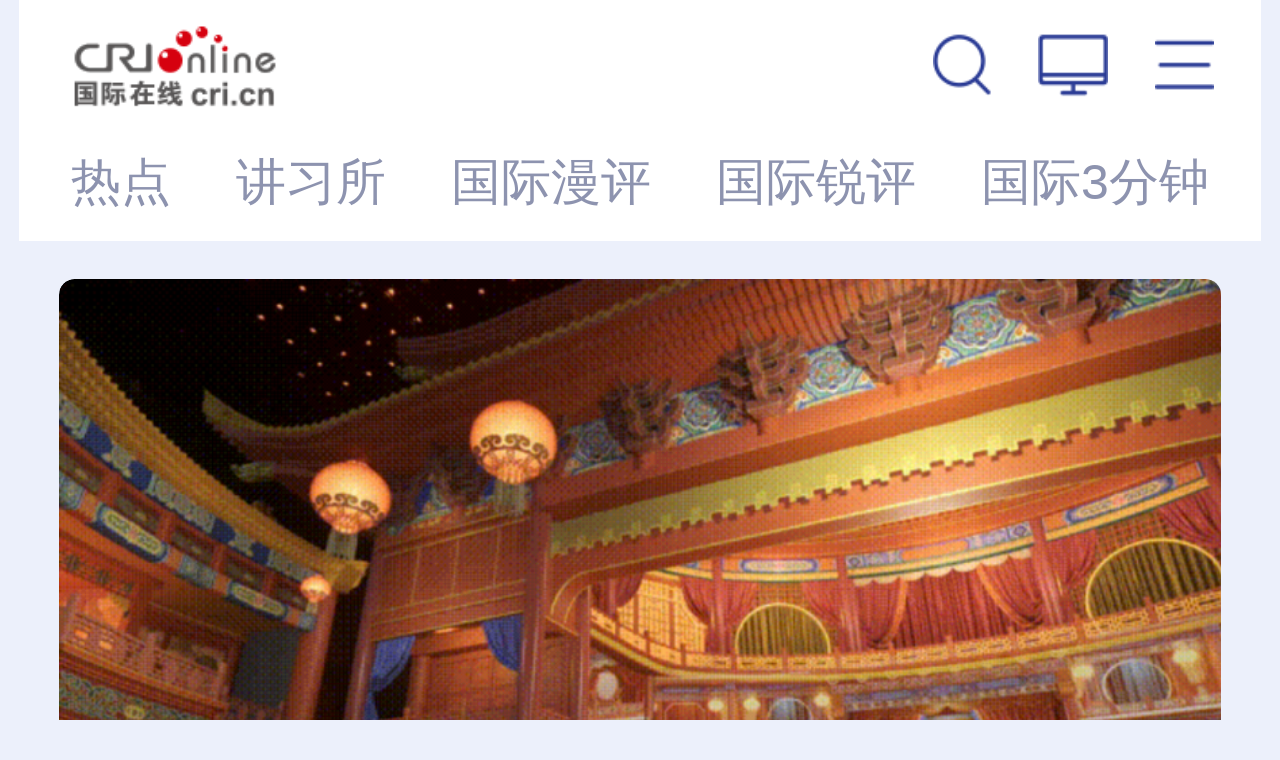

--- FILE ---
content_type: text/html; charset=utf-8
request_url: https://ent.cri.cn/i
body_size: 37370
content:
<!DOCTYPE html>
<html>
	<head>
		<meta http-equiv="Content-Type" content="text/html; charset=utf-8" />
		<!--<meta id="viewport" name="viewport" content="width=device-width,minimum-scale=1,maximum-scale=1,user-scalable=no">-->
		<meta name="viewport" content="width=device-width, initial-scale=1.0, maximum-scale=1.0, minimum-scale=1.0, user-scalable=no" />
		<meta name="apple-touch-fullscreen" content="yes" /> <!--  一会试验下是否有必要存在 -->
		<meta name="apple-mobile-web-app-capable" content="yes" />
		<meta name="apple-mobile-web-app-status-bar-style" content="black" />
		<meta name="format-detection" content="telephone=no" />
		<meta http-equiv="x-rim-auto-match" content="none" />
		<title id="文娱">文娱频道_国际在线移动版</title>
		<meta name="keywords" content="电影、电视、演出、综艺、文艺、明星、1+1观影团、环球星访谈、图片、剧照、电影预告片、电影节" />
		<meta name="description" content="国际在线文娱频道汇集文娱全资讯。关注有影响力的国际电影节，为您带来最权威的影视信息。原创视频产品环球星访谈聚焦演艺圈知名人士台前幕后的人生故事。独家打造1+1观影团，带您一起欣赏热门影片。" />
		<script>
			autoRem();
	                function autoRem(){
	                   var view_width = document.getElementsByTagName('html')[0].getBoundingClientRect().width;
		           var _html = document.getElementsByTagName('html')[0];
		           view_width>1242?_html.style.fontSize = 1242 / 16 + 'px':_html.style.fontSize = view_width / 16 + 'px';
	                }
	                window.onresize = function(){
		           autoRem();
	                }
	       </script>
		<link href="//f2.cri.cn/M00/4F/D3/CqgNOl0-aB2AVZq1AAAAAAAAAAA9205762.resetCSS.css" rel="stylesheet" type="text/css" />
	        <link href="//f2.cri.cn/M00/4F/D3/CqgNOl0-aB2AVZq1AAAAAAAAAAA9205762.common.css" rel="stylesheet" type="text/css" />
	        <link href="//f2.cri.cn/M00/2B/82/rBABCWCmE-6AHobmAAAAAAAAAAA5049536.common2021.css" rel="stylesheet" type="text/css" />
	        <script src="//f2.cri.cn/M00/4F/D3/CqgNOl0-aB2AFt__AAAAAAAAAAA4571096.jquery.js"></script>
		<!--Swiper 引用 begin-->
	        <link href="//f2.cri.cn/M00/4F/D3/CqgNOl0-aB2AVZq1AAAAAAAAAAA9205762.swiper.css" rel="stylesheet" type="text/css" />
	        <script src="//f2.cri.cn/M00/4F/D3/CqgNOl0-aB2AFt__AAAAAAAAAAA4571096.swiper.js"></script>
	        <!--Swiper 引用 end-->
                <link rel="apple-touch-icon" href="https://f2.cri.cn/M00/1B/18/CqgNOlZVFjiANL_qAAAAAAAAAAA5647606.crionline-logo.png" /> 
	</head>
	<body>

		<div class="w16 po_re m-top-wrap nav2021">
			<link href="//f2.cri.cn/M00/2B/82/rBABCWCmE-6AHobmAAAAAAAAAAA5049536.top.css" rel="stylesheet" type="text/css" />
			<!--<div class="top">
				<a class="top-a-1"><img src="/2019/common/mobile/images/logo-1_03.png"></a>
				<a class="top-a-2"><img src="/2019/common/mobile/images/logo-2_03.png"></a>
				<a class="top-a-3"><img src="/2019/common/mobile/images/logo-3_03.png"></a>
				<a class="top-a-4"><img src="/2019/common/mobile/images/logo-4_03.png"></a>
			</div>-->
			
			<div class="top-b">
				<div class="logo"><a href="https://i.cri.cn">国际在线</a></div>
				<div class="channel"></div>
				<div class="menu">
					<ul>
						<li class="btn-3 js-btn-nav-menu">
							<a></a>
						</li>
						<li class="btn-1"><a href="https://www.cri.cn/?id=pc"></a></li>
						<li class="btn-2">
							<a href="###"></a>
						<div class="m_win_search">
							<div class="m_win_search-box">
								<div id="so360">
									<form action="https://news.cri.cn/search/i" id="so360form">
										<input type="hidden" name="page" value="1" />
										<input type="hidden" name="pageSize" value="25" />
										<input type="hidden" name="type" value="0" />
										<input type="text" name="qtext" id="so360_keyword" placeholder="输入搜索内容" />
										<input type="hidden" name="lang" value="cn" />
										<input type="submit" id="so360_submit" value=" " />
									</form>
								</div>
							</div>
						</div>
						</li>
						<div class="clear"></div>
					</ul>
				</div>
			</div>
		</div>
<script>
$('.top-b .channel').html( $("title").attr("id") )

	var searchOn = false;
	var searchTimer;
	$(".menu .btn-2").on("click",function(){
		 $("#so360_keyword").val('');
		searchOn = true;
		if(searchOn==true){
			$(".m_win_search").addClass("m_win_search_open");

			searchTimer = setTimeout(function(){
				$(".m_win_search").removeClass("m_win_search_open");
				searchOn = false;
			},5000);
		}
	});
var searchUrl = $("#so360form").attr("action");
var thisUrl = window.location.host;
if(thisUrl.indexOf("impplus")>0){

}else{
searchUrl = searchUrl.replace("impplus","cri")
$("#so360form").attr("action",searchUrl);
}
$("#so360form").attr("action",searchUrl );
	$("#so360_keyword").focus(function(){
		clearTimeout(searchTimer);
	});
	$("#so360_submit").click(function(){
if($("#so360_keyword").val()==""){
    $("#so360_keyword").val("")
}
		$(this).parent().submit();
	});
$("#so360_keyword").keyup(function(event){ 
if(event.keyCode == 13) { 
if($("#so360_keyword").val()==""){
    $("#so360_keyword").val("")
}
$("#so360form").submit();
}
});
	$('body,.top-b').on('touchmove click',function(){
		clearTimeout(searchTimer);
		$(".m_win_search").removeClass("m_win_search_open");
		searchOn = false;
	});
	$('.m_win_search,.menu .btn-2').on('touchmove click',function(){return false});
</script> 
<div class="nav-menu-win js-nav-menu-win" style="position:absolute;width:auto;height:auto;display:none;">
    <div class="win-wrap" style="height:auto;">
        <div class="win-close js-btn-win-close"></div>
        <div class="win-text">全网导航</div>
        <div class="win-box" style="height:auto;">
            <div class="ul-1">
                <ul>
                    <li><a href="https://news.cri.cn/gjjxs/i">讲习所</a></li>
                    <li><a href="https://news.cri.cn/gjmp/i">国际漫评</a></li>
                    <li><a href="https://news.cri.cn/guojiruiping/i">国际锐评</a></li>
                    <li><a href="https://news.cri.cn/knowntheworld/i">国际3分钟</a></li>
                    <li><a href="https://news.cri.cn/gjwft/i">国际微访谈</a></li>
                    <li><a href="https://news.cri.cn/lwzzg/i">老外在中国</a></li>
                    <li><a href="https://news.cri.cn/wmkzg/i">外媒看中国</a></li>
                    <li><a href="https://xuan.cri.cn/i">国际甄选</a></li>
                    <li><a href="https://news.cri.cn/world/i">国际</a></li>
                    <li><a href="https://news.cri.cn/mobile/ydyl">一带一路</a></li>
                    <li><a href="https://news.cri.cn/video/i">国际视频</a></li>
                    <li><a href="https://news.cri.cn/zhibo-mobile">直播</a></li>
                    <li><a href="https://news.cri.cn/zhuanti/i">专题</a></li>
                    <li><a href="https://news.cri.cn/exclusive/i">原创</a></li>
                    <li><a href="https://news.cri.cn/opinion/i">评论</a></li>
                    <li><a href="https://city.cri.cn/i">城市</a></li>
                    <li><a href="https://sc.cri.cn/i">地方</a></li>
                    <li><a href="https://edu.cri.cn/i">教育</a></li>
                    <li><a href="https://ge.cri.cn/i">环创</a></li>
                    <!-- <li><a href="https://ce.cri.cn/">企业</a></li>
                    <li><a href="https://cj.cri.cn/">城建</a></li>
                    <li><a href="https://it.cri.cn/">科技</a></li> -->
                    <li><a href="https://auto.cri.cn/i">汽车</a></li>
                    <li><a href="https://ent.cri.cn/i">文娱</a></li>
                    <li><a href="https://sports.cri.cn/i">体育</a></li>
                    <li><a href="http://www.kroraina.com.cn/m">楼兰平台</a></li>
                    <li class="pandashortsTitleM"><a href="https://pandashorts.cri.cn/i">PANDA SHORTS</a></li>
                </ul>
                <div class="clear"></div>
            </div>
            <div class="win-title win-title-1">城市远洋</div>
            <div class="ul-1">
                <ul>
                    <li><a href="https://city.cri.cn/tourismphoto/i">旅游</a></li>
                    <li><a href="https://city.cri.cn/culturephoto/i">文化</a></li>
                    <li><a href="https://city.cri.cn/live/i">直观中国</a></li>
                </ul>
                <div class="clear"></div>
            </div>
            <div class="win-title win-title-2">企业出海</div>
            <div class="ul-1">
                <ul>
                    <li><a href="https://ge.cri.cn/list/mobile-global-interview">企业·家</a></li>
                    <li><a href="https://ge.cri.cn/list/mobile-globalization">出海·记</a></li>
                    <li><a href="https://ge.cri.cn/list/mobile-activity">活动·行</a></li>
                </ul>
                <div class="clear"></div>
            </div>
            <div class="win-title win-title-3">文娱体育</div>
            <div class="ul-1">
                <ul>
                    <li><a href="https://sports.cri.cn/sportspower/">体育强国梦</a></li>
                    <li><a href="https://sports.cri.cn/starshow/">冠军成长说</a></li>
                    <li><a href="https://ent.cri.cn/starshow/i">环球星访谈</a></li>
                    <li><a href="https://sports.cri.cn/special/2022">北京冬奥会</a></li>
                </ul>
                <div class="clear"></div>
            </div>
            <div class="win-title win-title-4">多彩中国</div>
            <div class="ul-1">
                <ul>
                    <li><a href="https://news.cri.cn/english">English</a></li>
                    <li><a href="https://news.cri.cn/french">Français</a></li>
                    <li><a href="https://news.cri.cn/spanish">Español</a></li>
                </ul>
                <div class="clear"></div>
            </div>
        </div>
    </div>
</div>
<div class="w16 po_re">
    <link href="//f2.cri.cn/M00/2B/82/rBABCWCmE-6AHobmAAAAAAAAAAA5049536.nav.css" rel="stylesheet" type="text/css" />
    <link href="//f2.cri.cn/M00/8C/0C/rBABDGckKl6AH0IwAAAAAAAAAAA7578052.navv1.css" rel="stylesheet" type="text/css" />
    <div class="nav-wrap">
        <div class="nav-box">
            <div class="nav">
                <ul>
                    <li><a href="https://i.cri.cn">热点</a></li>
                    <li><a href="https://news.cri.cn/gjjxs/i">讲习所</a></li>
                    <li><a href="https://news.cri.cn/gjmp/i">国际漫评</a></li>
                    <li><a href="https://news.cri.cn/guojiruiping/i">国际锐评</a></li>
                    <li><a href="https://news.cri.cn/knowntheworld/i">国际3分钟</a></li>
                    <li><a href="https://news.cri.cn/gjwft/i">国际微访谈</a></li>
                    <li><a href="https://news.cri.cn/lwzzg/i">老外在中国</a></li>
                    <li><a href="https://news.cri.cn/wmkzg/i">外媒看中国</a></li>
                </ul>
                <div class="nav-border"></div>
            </div>
        </div>
        <!--<div class="nav-menu ">
        <a class="icon"></a>
    </div>-->
    </div>

    <!--menu add begin-->

    <!--menu add end-->

    <script>
        var ldClick = "click" || "touchstart";
        //导航默认选中状态
        if ($("title").attr("id") == undefined || $("title").attr("id") == "") {
            var liPo = $(".nav li:eq(0)").position().left;
            var liW = $(".nav li:eq(0)").width();
            navLightFn(liPo, liW, 0)
        } else {
            if ($("title").attr("id").indexOf("标签列表") >= 0) {
                $(function () {
                    $(".nav li").each(function () {
                        var tT = $(".m_channel_h2").text();
                        var tH = $(this).text();
                        //$(this).parents("ul").find("a")i.first().addClass("nav_a");
                        if (tH.indexOf(tT) >= 0) {
                            //								$(this).siblings().removeClass("active");
                            //								$(this).addClass("active");
                            var liPo = $(this).position().left;
                            var liW = $(this).width();
                            navLightFn(liPo, liW, $(this).index())
                            return false;
                        }
                    });
                })
            } else {
                $(".nav li").each(function () {
                    var tT = $("title").attr("id");
                    var tH = $(this).text();
                    //$(this).parents("ul").find("a").first().addClass("nav_a");
                    if (tH.indexOf(tT) >= 0) {
                        //							$(this).siblings().removeClass("active");
                        //							$(this).addClass("active");
                        var liPo = $(this).position().left;
                        var liW = $(this).width();
                        navLightFn(liPo, liW, $(this).index())
                        return false;
                    } else {
                        var liPo = $(".nav li:eq(0)").position().left;
                        var liW = $(".nav li:eq(0)").width();
                        //navLightFn(liPo, liW, 0)
                        navLightFnNomal(liPo, liW, 0) //ld2021-7-23 5:41
                    }
                });
            }
        }
        function navLightFn(liPo, liW, index) {
            $(".nav li").removeClass("active");
            $(".nav li").eq(index).addClass("active");
            $(".nav").scrollLeft(
                liPo - $(".nav").width() / 2 + liW / 2
            );
            $(".nav-border").css({
                "width": liW,
                "left": liPo
            })
        }
        /*ld2021-7-23 5:41*/
        function navLightFnNomal(liPo, liW, index) {
            $(".nav li").removeClass("active");
            $(".nav li").eq(index).addClass("active");
            $(".nav li").eq(index).find("a").css({
                'color': '#8d93af',
                'fontSize': '.64rem',
                'fontWeight':'normal'
            });
            $(".nav").scrollLeft(
                liPo - $(".nav").width() / 2 + liW / 2
            );
            $(".nav-border").css({
                "width": liW,
                "left": liPo
            })
        }
        /*ld end*/

        //菜单窗口适高
        $(window).resize(function () {
            $(".nav-border").css({
                "width": $(".nav .active").width(),
                "left": $(".nav .active").position().left
            })
        })
        //菜单弹出效果
        $(function () {

            $("body").wrapInner("<div class='bodydiv'></div>");
            var navClone = $(".js-nav-menu-win").clone();
            $(".js-nav-menu-win").remove();
            $("body").prepend(navClone);
            $(".nav").scrollLeft(
                $(".nav li.active").position().left - $(".nav").width() / 2 + $(".nav li.active").width() / 2
            );

            var menuEff = true;
            var offSetTop = 0;
            var offSetTopC = 0;

            $(".js-btn-nav-menu").on(ldClick, function () {
                offSetTopC = $(document).scrollTop();
                //$(".bodydiv").hide();
                $(".bodydiv").css({
                    "position": "fixed",
                    "top": "0",
                    "left": "50%",
                    "margin-left": "-8rem",
                    "opacity": "0"
                });
                $(".js-nav-menu-win").show();
                $('body,html').scrollTop(0);
                $("video").css({
                    "position": "fixed",
                    "left": "-999em"
                })
            })
            $(".js-btn-win-close").on(ldClick, function () {
                //$(".bodydiv").show();
                $(".bodydiv").css({
                    "position": "static",
                    "top": "auto",
                    "left": "auto",
                    "margin-left": "0",
                    "opacity": "1"
                });
                $(".js-nav-menu-win").hide();
                $('body,html').scrollTop(offSetTopC);
                $("video").css({
                    "position": "static",
                    "left": "0"
                })
            })

        });
    </script>
</div> 

		<link rel="stylesheet" type="text/css" href="//f2.cri.cn/M00/54/13/wKgACl8FbJ2ASqwCAAAAAAAAAAA0069199.index.css" />

		<div class="w16 content">

			<!--焦点图 begin-->
			
				<div class="box-2">
					<div class="list-2 js-swiper-1 js-swiper-num">
						<!-- Swiper -->
						<div class="swiper-container">
							<div class="swiper-wrapper">
								<div class="swiper-slide bo-ra-1" style="width:80%"><a href="/20241231/51f65df7-6d77-ca48-af72-41fa6eaaa820.html" class="aImg">
										<img src="https://v2.cri.cn/fd914d58-7955-400e-a87f-cbe831811f41/image/6dc79a90271c4682aa57362d2e6c479b.996x560.860x484.jpg" width="860" height="484"  alt="2024新风扑面来 文艺开繁花" />
										<div class="list-title">
											2024新风扑面来 文艺开繁花
										</div>
										<div class="list-num"><span></span><strong></strong></div>
									</a></div><div class="swiper-slide bo-ra-1" style="width:80%"><a href="//ent.cri.cn/starshow/yn.html" class="aImg">
										<img src="https://v2.cri.cn/fd914d58-7955-400e-a87f-cbe831811f41/image/2edcc0c0085a45f98b0016cae956933a.996x560.860x484.jpg" width="860" height="484"  alt="【第170期】环球星访谈&#183;闫妮：黄玲是让我感动又不舍的角色_fororder_a2fceee93ca4404d9a093cc0197f0cbf.996x560" />
										<div class="list-title">
											【第170期】环球星访谈&#183;闫妮：黄玲是让我感动又不舍的角色
										</div>
										<div class="list-num"><span></span><strong></strong></div>
									</a></div><div class="swiper-slide bo-ra-1" style="width:80%"><a href="/20251218/8296425c-93aa-4939-9520-732fb55d9db2.html" class="aImg">
										<img src="//v2.cri.cn/c89e53c6-0bc7-45ca-ac11-a385002d7d11/fd914d58-7955-400e-a87f-cbe831811f41/image/fb9af834-ccdf-4d31-baea-9d7e7abc2864.13280x7469.860x484.jpg" width="860" height="484"  alt="骐骥驰骋！2026年总台马年春晚吉祥物发布" />
										<div class="list-title">
											骐骥驰骋！2026年总台马年春晚吉祥物发布
										</div>
										<div class="list-num"><span></span><strong></strong></div>
									</a></div><div class="swiper-slide bo-ra-1" style="width:80%"><a href="/20260119/5ef434a1-154a-c66c-350c-3266a1325567.html" class="aImg">
										<img src="//v2.cri.cn/fd914d58-7955-400e-a87f-cbe831811f41/image/a61f4457ff3c49db8eede32ef3cf8d69.996x560.860x484.gif" width="860" height="484"  alt="中央广播电视总台《2026年春节联欢晚会》完成首次彩排" />
										<div class="list-title">
											中央广播电视总台《2026年春节联欢晚会》完成首次彩排
										</div>
										<div class="list-num"><span></span><strong></strong></div>
									</a></div><div class="swiper-slide bo-ra-1" style="width:80%"><a href="/20260119/3d02b3b4-99bb-43ba-97ce-ecad79d27abb.html" class="aImg">
										<img src="//v2.cri.cn/fd914d58-7955-400e-a87f-cbe831811f41/image/2762cca39627485f83ed3f6fe487b4a5.5512x3099.860x484.jpg" width="860" height="484"  alt="刘昊然董子健《我的朋友安德烈》演绎感人友情 看哭贾樟柯" />
										<div class="list-title">
											刘昊然董子健《我的朋友安德烈》演绎感人友情 看哭贾樟柯
										</div>
										<div class="list-num"><span></span><strong></strong></div>
									</a></div>
							</div>
							<!-- 如果需要分页器 -->
							<!-- <div class="swiper-pagination"></div> -->
						</div>
						<!-- Swiper JS -->
					</div>
				</div>
			
			<!--焦点图 end-->

			<!-- 列表开始 -->
			<div class="list-4 js-list-data" data-show-num="20">
					<ul>
						<li>
							<a href="/20260119/d4342f31-1ca9-4f7f-a3d4-326527601852.html" class="aImg">
								<div class="list-left">
									<div class="list-pic bo-ra-1">
										<img src="//v2.cri.cn/fd914d58-7955-400e-a87f-cbe831811f41/image/9f787e15c9fa443a9e1aac0b9c02d617.1024x576.256x144.jpg" width="256" height="144"  alt="国产剧1月大繁荣，谁能成为首部开年爆剧？" />
									</div>
								</div>
								<div class="list-right">
									<div class="list-title">
										国产剧1月大繁荣，谁能成为首部开年爆剧？
									</div>
									<div class="list-other">
										<strong class="setDate">
                                                                                   2026-01-19 13:46:58 
                                                                                </strong>
                                                                        
                                                                        </div>
								</div>
								<div class="clear"></div>
							</a>
						</li><li>
							<a href="/20260119/e16c95b1-86bc-4bdf-80e3-96e55a07747c.html" class="aImg">
								<div class="list-left">
									<div class="list-pic bo-ra-1">
										<img src="//v2.cri.cn/fd914d58-7955-400e-a87f-cbe831811f41/image/4dc0c3e595a049f0a4b38b5721021e28.1080x607.256x144.jpg" width="256" height="144"  alt="电影《镖人》定档2026年春节 吴京谢霆锋陈丽君上演“抢镖大战”" />
									</div>
								</div>
								<div class="list-right">
									<div class="list-title">
										电影《镖人》定档2026年春节 吴京谢霆锋陈丽君上演“抢镖大战”
									</div>
									<div class="list-other">
										<strong class="setDate">
                                                                                   2026-01-19 13:29:58 
                                                                                </strong>
                                                                        <a href="/list/mobile-wujing" class="hot">吴京</a>
                                                                        </div>
								</div>
								<div class="clear"></div>
							</a>
						</li><li>
							<a href="/20260119/9f11b832-667d-5b73-4e6e-245a7a6fc72e.html" class="aImg">
								<div class="list-left">
									<div class="list-pic bo-ra-1">
										<img src="//v2.cri.cn/fd914d58-7955-400e-a87f-cbe831811f41/image/d012ac86234845f6aa366fa3961c4ab4.1866x1049.256x144.jpg" width="256" height="144"  alt="电影《爆水管》首映 彭于晏学说东北话表白“老己”" />
									</div>
								</div>
								<div class="list-right">
									<div class="list-title">
										电影《爆水管》首映 彭于晏学说东北话表白“老己”
									</div>
									<div class="list-other">
										<strong class="setDate">
                                                                                   2026-01-19 11:21:56 
                                                                                </strong>
                                                                        <a href="/list/mobile-pengyuyan" class="hot">彭于晏</a>
                                                                        </div>
								</div>
								<div class="clear"></div>
							</a>
						</li><li>
							<a href="/20260119/27174889-09f2-48c3-912f-921a91ecaea2.html" class="aImg">
								<div class="list-left">
									<div class="list-pic bo-ra-1">
										<img src="//v2.cri.cn/fd914d58-7955-400e-a87f-cbe831811f41/image/dae3e8915c7545a89140d21a20654bd1.400x225.256x144.jpg" width="256" height="144"  alt="郭京飞谈《老舅》：与好角色一起“折腾”" />
									</div>
								</div>
								<div class="list-right">
									<div class="list-title">
										郭京飞谈《老舅》：与好角色一起“折腾”
									</div>
									<div class="list-other">
										<strong class="setDate">
                                                                                   2026-01-19 11:05:30 
                                                                                </strong>
                                                                        
                                                                        </div>
								</div>
								<div class="clear"></div>
							</a>
						</li><li>
							<a href="/20260119/393e281b-2980-45cb-a1db-05a7a09738d5.html" class="aImg">
								<div class="list-left">
									<div class="list-pic bo-ra-1">
										<img src="//v2.cri.cn/fd914d58-7955-400e-a87f-cbe831811f41/image/a557289ee2784beaba1bcef3aa16dc61.1080x607.256x144.jpg" width="256" height="144"  alt="话剧《俗世奇人》亮相国家大剧院 主演刘敏涛：只要热爱表演，脚步就永远不会停歇" />
									</div>
								</div>
								<div class="list-right">
									<div class="list-title">
										话剧《俗世奇人》亮相国家大剧院 主演刘敏涛：只要热爱表演，脚步就永远不会停歇
									</div>
									<div class="list-other">
										<strong class="setDate">
                                                                                   2026-01-19 10:58:20 
                                                                                </strong>
                                                                        
                                                                        </div>
								</div>
								<div class="clear"></div>
							</a>
						</li><li>
							<a href="/20260119/b99922f8-a20a-445c-8687-e77e44f88b03.html" class="aImg">
								<div class="list-left">
									<div class="list-pic bo-ra-1">
										<img src="//v2.cri.cn/fd914d58-7955-400e-a87f-cbe831811f41/image/a3946c6f76164ad5bf0d5a2324ef3430.400x225.256x144.jpg" width="256" height="144"  alt="《小城大事》导演：他们的故事，真实与传奇并存" />
									</div>
								</div>
								<div class="list-right">
									<div class="list-title">
										《小城大事》导演：他们的故事，真实与传奇并存
									</div>
									<div class="list-other">
										<strong class="setDate">
                                                                                   2026-01-19 10:52:58 
                                                                                </strong>
                                                                        
                                                                        </div>
								</div>
								<div class="clear"></div>
							</a>
						</li><li>
							<a href="/20260119/7c49e8d5-21b8-4dc2-9337-7e9ab34408aa.html" class="aImg">
								<div class="list-left">
									<div class="list-pic bo-ra-1">
										<img src="//v2.cri.cn/fd914d58-7955-400e-a87f-cbe831811f41/image/8e27102db2e34656a9ef8867a3f8d93e.400x225.256x144.jpg" width="256" height="144"  alt="中国电影“出海”——塑造中国风格 展现中国气派" />
									</div>
								</div>
								<div class="list-right">
									<div class="list-title">
										中国电影“出海”——塑造中国风格 展现中国气派
									</div>
									<div class="list-other">
										<strong class="setDate">
                                                                                   2026-01-19 10:48:06 
                                                                                </strong>
                                                                        
                                                                        </div>
								</div>
								<div class="clear"></div>
							</a>
						</li><li>
							<a href="/20260119/5ef434a1-154a-c66c-350c-3266a1325567.html" class="aImg">
								<div class="list-left">
									<div class="list-pic bo-ra-1">
										<img src="//v2.cri.cn/fd914d58-7955-400e-a87f-cbe831811f41/image/a61f4457ff3c49db8eede32ef3cf8d69.996x560.256x144.gif" width="256" height="144"  alt="中央广播电视总台《2026年春节联欢晚会》完成首次彩排" />
									</div>
								</div>
								<div class="list-right">
									<div class="list-title">
										中央广播电视总台《2026年春节联欢晚会》完成首次彩排
									</div>
									<div class="list-other">
										<strong class="setDate">
                                                                                   2026-01-19 10:41:43 
                                                                                </strong>
                                                                        <a href="/list/mobile-tvchunwan" class="hot">春晚</a>
                                                                        </div>
								</div>
								<div class="clear"></div>
							</a>
						</li><li>
							<a href="/20260119/3d02b3b4-99bb-43ba-97ce-ecad79d27abb.html" class="aImg">
								<div class="list-left">
									<div class="list-pic bo-ra-1">
										<img src="//v2.cri.cn/fd914d58-7955-400e-a87f-cbe831811f41/image/2762cca39627485f83ed3f6fe487b4a5.5512x3099.256x144.jpg" width="256" height="144"  alt="刘昊然董子健《我的朋友安德烈》演绎感人友情 看哭贾樟柯" />
									</div>
								</div>
								<div class="list-right">
									<div class="list-title">
										刘昊然董子健《我的朋友安德烈》演绎感人友情 看哭贾樟柯
									</div>
									<div class="list-other">
										<strong class="setDate">
                                                                                   2026-01-19 10:27:04 
                                                                                </strong>
                                                                        
                                                                        </div>
								</div>
								<div class="clear"></div>
							</a>
						</li><li>
							<a href="/20260119/c63daf92-4645-44f1-a14c-1532d7aa3521.html" class="aImg">
								<div class="list-left">
									<div class="list-pic bo-ra-1">
										<img src="//v2.cri.cn/fd914d58-7955-400e-a87f-cbe831811f41/image/20c76ab9bc6d4a3196ee96eb12b25587.1920x1080.256x144.jpg" width="256" height="144"  alt="以爱为底色托举梦想 电影《飞行家》热血启航" />
									</div>
								</div>
								<div class="list-right">
									<div class="list-title">
										以爱为底色托举梦想 电影《飞行家》热血启航
									</div>
									<div class="list-other">
										<strong class="setDate">
                                                                                   2026-01-19 10:21:19 
                                                                                </strong>
                                                                        
                                                                        </div>
								</div>
								<div class="clear"></div>
							</a>
						</li><li>
							<a href="/20260114/b8fb4989-f264-4095-8c28-f105d828904e.html" class="aImg">
								<div class="list-left">
									<div class="list-pic bo-ra-1">
										<img src="//v2.cri.cn/fd914d58-7955-400e-a87f-cbe831811f41/image/45a80d49e064478aa0aaca98917b8803.800x450.256x144.jpg" width="256" height="144"  alt="以舞为桥汇聚世界 第七届中国国际芭蕾演出季闭幕" />
									</div>
								</div>
								<div class="list-right">
									<div class="list-title">
										以舞为桥汇聚世界 第七届中国国际芭蕾演出季闭幕
									</div>
									<div class="list-other">
										<strong class="setDate">
                                                                                   2026-01-14 17:50:05 
                                                                                </strong>
                                                                        
                                                                        </div>
								</div>
								<div class="clear"></div>
							</a>
						</li><li>
							<a href="/20260114/1fd2283b-de11-4db5-9e77-0044f9d7c87f.html" class="aImg">
								<div class="list-left">
									<div class="list-pic bo-ra-1">
										<img src="//v2.cri.cn/fd914d58-7955-400e-a87f-cbe831811f41/image/b076d75233164d3d82085169f8cc35f6.4096x2304.256x144.png" width="256" height="144"  alt="中国杂技团获布达佩斯国际马戏节评委会大奖" />
									</div>
								</div>
								<div class="list-right">
									<div class="list-title">
										中国杂技团获布达佩斯国际马戏节评委会大奖
									</div>
									<div class="list-other">
										<strong class="setDate">
                                                                                   2026-01-14 17:48:53 
                                                                                </strong>
                                                                        
                                                                        </div>
								</div>
								<div class="clear"></div>
							</a>
						</li><li>
							<a href="/20260114/c6e4be89-b231-4fdf-a070-d4ace0d19fa4.html" class="aImg">
								<div class="list-left">
									<div class="list-pic bo-ra-1">
										<img src="//v2.cri.cn/fd914d58-7955-400e-a87f-cbe831811f41/image/a97b1215b10240bc9c62a41e665337c9.800x450.256x144.jpg" width="256" height="144"  alt="电影《马腾你别走》发布“知己爱己”版终极预告" />
									</div>
								</div>
								<div class="list-right">
									<div class="list-title">
										电影《马腾你别走》发布“知己爱己”版终极预告
									</div>
									<div class="list-other">
										<strong class="setDate">
                                                                                   2026-01-14 14:27:37 
                                                                                </strong>
                                                                        
                                                                        </div>
								</div>
								<div class="clear"></div>
							</a>
						</li><li>
							<a href="/20260114/3ecff97a-2986-4411-bdd2-5f7de0a03d8d.html" class="aImg">
								<div class="list-left">
									<div class="list-pic bo-ra-1">
										<img src="//v2.cri.cn/c89e53c6-0bc7-45ca-ac11-a385002d7d11/fd914d58-7955-400e-a87f-cbe831811f41/image/4a475609-a4be-4909-a6a2-bc42a6177b26.993x558.256x144.jpg" width="256" height="144"  alt="沸腾的IP流量为影院聚气还是加速观众的离心？" />
									</div>
								</div>
								<div class="list-right">
									<div class="list-title">
										沸腾的IP流量为影院聚气还是加速观众的离心？
									</div>
									<div class="list-other">
										<strong class="setDate">
                                                                                   2026-01-14 10:10:45 
                                                                                </strong>
                                                                        
                                                                        </div>
								</div>
								<div class="clear"></div>
							</a>
						</li><li>
							<a href="/20260114/c0c7391e-8013-4c34-8adc-defa7416e0fb.html" class="aImg">
								<div class="list-left">
									<div class="list-pic bo-ra-1">
										<img src="//v2.cri.cn/fd914d58-7955-400e-a87f-cbe831811f41/image/5ac851395696452eb9d1bcfe9347d0b5.945x531.256x144.jpg" width="256" height="144"  alt="高浓度“叙事多巴胺”正在消解我们凝视深渊的能力" />
									</div>
								</div>
								<div class="list-right">
									<div class="list-title">
										高浓度“叙事多巴胺”正在消解我们凝视深渊的能力
									</div>
									<div class="list-other">
										<strong class="setDate">
                                                                                   2026-01-14 10:06:02 
                                                                                </strong>
                                                                        
                                                                        </div>
								</div>
								<div class="clear"></div>
							</a>
						</li><li>
							<a href="/20260114/6d2e261c-45fa-43ec-be7f-6d7df1e33f64.html" class="aImg">
								<div class="list-left">
									<div class="list-pic bo-ra-1">
										<img src="//v2.cri.cn/fd914d58-7955-400e-a87f-cbe831811f41/image/4a7d8f4279c247a295e2be6203582e1a.505x284.256x144.png" width="256" height="144"  alt="高配置下的低回响：国产悬疑剧的创作瓶颈" />
									</div>
								</div>
								<div class="list-right">
									<div class="list-title">
										高配置下的低回响：国产悬疑剧的创作瓶颈
									</div>
									<div class="list-other">
										<strong class="setDate">
                                                                                   2026-01-14 10:02:49 
                                                                                </strong>
                                                                        
                                                                        </div>
								</div>
								<div class="clear"></div>
							</a>
						</li><li>
							<a href="/20260114/c632590a-ffb2-4107-b6b5-8497a80df2a0.html" class="aImg">
								<div class="list-left">
									<div class="list-pic bo-ra-1">
										<img src="//v2.cri.cn/fd914d58-7955-400e-a87f-cbe831811f41/image/f1bbb57858f24b1cbebd12187c540b46.657x369.256x144.png" width="256" height="144"  alt="《奇迹》：深圳奋斗篇章里的人间烟火" />
									</div>
								</div>
								<div class="list-right">
									<div class="list-title">
										《奇迹》：深圳奋斗篇章里的人间烟火
									</div>
									<div class="list-other">
										<strong class="setDate">
                                                                                   2026-01-14 09:53:07 
                                                                                </strong>
                                                                        
                                                                        </div>
								</div>
								<div class="clear"></div>
							</a>
						</li><li>
							<a href="/20260114/088ee2df-271a-4fb8-942c-df30bac99efa.html" class="aImg">
								<div class="list-left">
									<div class="list-pic bo-ra-1">
										<img src="//v2.cri.cn/fd914d58-7955-400e-a87f-cbe831811f41/image/82e3028dca8d4098b362891535786977.954x536.256x144.jpeg" width="256" height="144"  alt="2025年全国营业性演出票房收入616.55亿元" />
									</div>
								</div>
								<div class="list-right">
									<div class="list-title">
										2025年全国营业性演出票房收入616.55亿元
									</div>
									<div class="list-other">
										<strong class="setDate">
                                                                                   2026-01-14 09:43:24 
                                                                                </strong>
                                                                        
                                                                        </div>
								</div>
								<div class="clear"></div>
							</a>
						</li><li>
							<a href="/20260114/177a1465-f510-448a-b9cc-e4ddf6ef7c31.html" class="aImg">
								<div class="list-left">
									<div class="list-pic bo-ra-1">
										<img src="//v2.cri.cn/fd914d58-7955-400e-a87f-cbe831811f41/image/832cf17ed7a64b67a1e6c7b3530fea79.556x312.256x144.jpg" width="256" height="144"  alt="从田间草台到数字舞台  戏曲的源头活水在民间" />
									</div>
								</div>
								<div class="list-right">
									<div class="list-title">
										从田间草台到数字舞台  戏曲的源头活水在民间
									</div>
									<div class="list-other">
										<strong class="setDate">
                                                                                   2026-01-14 09:40:28 
                                                                                </strong>
                                                                        
                                                                        </div>
								</div>
								<div class="clear"></div>
							</a>
						</li><li>
							<a href="/20260114/7caa63b8-cf7d-4c10-bbda-bc5062214613.html" class="aImg">
								<div class="list-left">
									<div class="list-pic bo-ra-1">
										<img src="//v2.cri.cn/fd914d58-7955-400e-a87f-cbe831811f41/image/67c15e00e079462f95380b9ebc804d7e.576x324.256x144.jpg" width="256" height="144"  alt="电影类型之变与数字技术之兴" />
									</div>
								</div>
								<div class="list-right">
									<div class="list-title">
										电影类型之变与数字技术之兴
									</div>
									<div class="list-other">
										<strong class="setDate">
                                                                                   2026-01-14 09:37:46 
                                                                                </strong>
                                                                        
                                                                        </div>
								</div>
								<div class="clear"></div>
							</a>
						</li><li>
							<a href="/20260113/d75c3d6e-c8bc-4347-ab4d-61548ef5cddf.html" class="aImg">
								<div class="list-left">
									<div class="list-pic bo-ra-1">
										<img src="//v2.cri.cn/fd914d58-7955-400e-a87f-cbe831811f41/image/0bdd9ecbcf0b4c4cab3ef8cba903be6d.550x309.256x144.jpg" width="256" height="144"  alt="《我的朋友安德烈》预告 刘昊然董子健友情羁绊" />
									</div>
								</div>
								<div class="list-right">
									<div class="list-title">
										《我的朋友安德烈》预告 刘昊然董子健友情羁绊
									</div>
									<div class="list-other">
										<strong class="setDate">
                                                                                   2026-01-13 16:56:58 
                                                                                </strong>
                                                                        <a href="/list/mobile-liuhaoran" class="hot">刘昊然</a>
                                                                        </div>
								</div>
								<div class="clear"></div>
							</a>
						</li><li>
							<a href="/20260113/1069759b-bd98-4ce3-b1c5-42295a367adf.html" class="aImg">
								<div class="list-left">
									<div class="list-pic bo-ra-1">
										<img src="//v2.cri.cn/fd914d58-7955-400e-a87f-cbe831811f41/image/9ea2aacb4502446883df75dfcf81213e.550x309.256x144.jpg" width="256" height="144"  alt="离婚后互相当媒人？《非传统浪漫关系》定档1.31" />
									</div>
								</div>
								<div class="list-right">
									<div class="list-title">
										离婚后互相当媒人？《非传统浪漫关系》定档1.31
									</div>
									<div class="list-other">
										<strong class="setDate">
                                                                                   2026-01-13 16:53:08 
                                                                                </strong>
                                                                        
                                                                        </div>
								</div>
								<div class="clear"></div>
							</a>
						</li><li>
							<a href="/20260113/e6fb41b6-2229-4df5-9b71-19e4cb39bf8d.html" class="aImg">
								<div class="list-left">
									<div class="list-pic bo-ra-1">
										<img src="//v2.cri.cn/c89e53c6-0bc7-45ca-ac11-a385002d7d11/fd914d58-7955-400e-a87f-cbe831811f41/image/87f794e8-5227-4408-8d95-1d5593d64ff2.1080x607.256x144.jpg" width="256" height="144"  alt="重回大众视线的马思纯，又让人看不懂了" />
									</div>
								</div>
								<div class="list-right">
									<div class="list-title">
										重回大众视线的马思纯，又让人看不懂了
									</div>
									<div class="list-other">
										<strong class="setDate">
                                                                                   2026-01-13 11:17:44 
                                                                                </strong>
                                                                        <a href="/list/mobile-masichun" class="hot">马思纯</a>
                                                                        </div>
								</div>
								<div class="clear"></div>
							</a>
						</li><li>
							<a href="/20260113/42941b18-3c0c-47a7-bd2a-f4098cf39e82.html" class="aImg">
								<div class="list-left">
									<div class="list-pic bo-ra-1">
										<img src="//v2.cri.cn/c89e53c6-0bc7-45ca-ac11-a385002d7d11/fd914d58-7955-400e-a87f-cbe831811f41/image/4fe29cd0-1f6d-466f-83b3-50c8e4f6a907.512x288.256x144.gif" width="256" height="144"  alt="《小城大事》里充满活力 朱媛媛笑着演完人生最后一场戏" />
									</div>
								</div>
								<div class="list-right">
									<div class="list-title">
										《小城大事》里充满活力 朱媛媛笑着演完人生最后一场戏
									</div>
									<div class="list-other">
										<strong class="setDate">
                                                                                   2026-01-13 10:04:18 
                                                                                </strong>
                                                                        
                                                                        </div>
								</div>
								<div class="clear"></div>
							</a>
						</li><li>
							<a href="/20260113/d6af3c05-61c7-4295-a159-23c297d09164.html" class="aImg">
								<div class="list-left">
									<div class="list-pic bo-ra-1">
										<img src="//v2.cri.cn/fd914d58-7955-400e-a87f-cbe831811f41/image/e0a95c2a327444a0b5ee08f3d2960721.1024x576.256x144.jpg" width="256" height="144"  alt="《醒&#183;狮》带着醒狮回家了" />
									</div>
								</div>
								<div class="list-right">
									<div class="list-title">
										《醒&#183;狮》带着醒狮回家了
									</div>
									<div class="list-other">
										<strong class="setDate">
                                                                                   2026-01-13 09:58:53 
                                                                                </strong>
                                                                        
                                                                        </div>
								</div>
								<div class="clear"></div>
							</a>
						</li><li>
							<a href="/20260113/771df44d-0eb5-4981-896d-3c57fbf98367.html" class="aImg">
								<div class="list-left">
									<div class="list-pic bo-ra-1">
										<img src="//v2.cri.cn/fd914d58-7955-400e-a87f-cbe831811f41/image/4c30c7c0075c40f8934bc7e57ecc9ba5.900x506.256x144.jpeg" width="256" height="144"  alt="音乐剧“人大于剧”怎么看" />
									</div>
								</div>
								<div class="list-right">
									<div class="list-title">
										音乐剧“人大于剧”怎么看
									</div>
									<div class="list-other">
										<strong class="setDate">
                                                                                   2026-01-13 09:48:05 
                                                                                </strong>
                                                                        
                                                                        </div>
								</div>
								<div class="clear"></div>
							</a>
						</li><li>
							<a href="/20260113/7c98fd5b-2c22-40da-80a6-96552f244303.html" class="aImg">
								<div class="list-left">
									<div class="list-pic bo-ra-1">
										<img src="//v2.cri.cn/fd914d58-7955-400e-a87f-cbe831811f41/image/06b1f64e3ca243a4bf55f7ed7fbf9ef0.5000x2812.256x144.jpg" width="256" height="144"  alt="法国动画电影《时空奇旅》首映 导演：想给世界一个拥抱" />
									</div>
								</div>
								<div class="list-right">
									<div class="list-title">
										法国动画电影《时空奇旅》首映 导演：想给世界一个拥抱
									</div>
									<div class="list-other">
										<strong class="setDate">
                                                                                   2026-01-13 09:40:40 
                                                                                </strong>
                                                                        
                                                                        </div>
								</div>
								<div class="clear"></div>
							</a>
						</li><li>
							<a href="/20260113/2b013b30-db38-497a-bdc4-f614bd18c27a.html" class="aImg">
								<div class="list-left">
									<div class="list-pic bo-ra-1">
										<img src="//v2.cri.cn/fd914d58-7955-400e-a87f-cbe831811f41/image/8e41935e9f344747b1ad070eedf644ef.3500x1968.256x144.jpg" width="256" height="144"  alt="辛辣喜剧开年 电影《八府巡按》首映" />
									</div>
								</div>
								<div class="list-right">
									<div class="list-title">
										辛辣喜剧开年 电影《八府巡按》首映
									</div>
									<div class="list-other">
										<strong class="setDate">
                                                                                   2026-01-13 09:33:48 
                                                                                </strong>
                                                                        
                                                                        </div>
								</div>
								<div class="clear"></div>
							</a>
						</li><li>
							<a href="/20260112/54df1df0-5ae9-494b-8e0b-6507babc52ad.html" class="aImg">
								<div class="list-left">
									<div class="list-pic bo-ra-1">
										<img src="//v2.cri.cn/fd914d58-7955-400e-a87f-cbe831811f41/image/8b9794735c0b40d0984d41a007c65a07.400x225.256x144.jpg" width="256" height="144"  alt="任嘉伦：  待潮水退去，留下角色的重量" />
									</div>
								</div>
								<div class="list-right">
									<div class="list-title">
										任嘉伦：  待潮水退去，留下角色的重量
									</div>
									<div class="list-other">
										<strong class="setDate">
                                                                                   2026-01-12 16:36:23 
                                                                                </strong>
                                                                        <a href="/list/mobile-renjialun" class="hot">任嘉伦</a>
                                                                        </div>
								</div>
								<div class="clear"></div>
							</a>
						</li><li>
							<a href="/20260112/8b05eead-62d7-4d5b-8728-00d167f86920.html" class="aImg">
								<div class="list-left">
									<div class="list-pic bo-ra-1">
										<img src="//v2.cri.cn/fd914d58-7955-400e-a87f-cbe831811f41/image/7e2e3bfafa994c6ab70adbc230cffdd4.2024x1138.256x144.jpg" width="256" height="144"  alt="2025年中国动画电影市场：“一超多强”的爆发与启示" />
									</div>
								</div>
								<div class="list-right">
									<div class="list-title">
										2025年中国动画电影市场：“一超多强”的爆发与启示
									</div>
									<div class="list-other">
										<strong class="setDate">
                                                                                   2026-01-12 16:34:04 
                                                                                </strong>
                                                                        
                                                                        </div>
								</div>
								<div class="clear"></div>
							</a>
						</li><li>
							<a href="/20260112/b9d31da4-2327-43fa-914b-ba6c93088510.html" class="aImg">
								<div class="list-left">
									<div class="list-pic bo-ra-1">
										<img src="//v2.cri.cn/fd914d58-7955-400e-a87f-cbe831811f41/image/4179ec7e2019420f961c23213d9228e4.660x371.256x144.jpg" width="256" height="144"  alt="《为我的心动买单》定档5.20 戚薇艾伦欢喜首搭" />
									</div>
								</div>
								<div class="list-right">
									<div class="list-title">
										《为我的心动买单》定档5.20 戚薇艾伦欢喜首搭
									</div>
									<div class="list-other">
										<strong class="setDate">
                                                                                   2026-01-12 16:28:07 
                                                                                </strong>
                                                                        
                                                                        </div>
								</div>
								<div class="clear"></div>
							</a>
						</li><li>
							<a href="/20260112/e8d7a7f1-2c28-49a8-88b8-c88571186bd9.html" class="aImg">
								<div class="list-left">
									<div class="list-pic bo-ra-1">
										<img src="//v2.cri.cn/fd914d58-7955-400e-a87f-cbe831811f41/image/6a72f4f8342244bc96ef424488a10c7b.660x371.256x144.jpg" width="256" height="144"  alt="彭于晏《爆水管》曝“民风淳朴和平镇”特别视频" />
									</div>
								</div>
								<div class="list-right">
									<div class="list-title">
										彭于晏《爆水管》曝“民风淳朴和平镇”特别视频
									</div>
									<div class="list-other">
										<strong class="setDate">
                                                                                   2026-01-12 16:25:10 
                                                                                </strong>
                                                                        
                                                                        </div>
								</div>
								<div class="clear"></div>
							</a>
						</li><li>
							<a href="/20260112/c52ca7ac-f589-4675-9e6b-bb0b65610df0.html" class="aImg">
								<div class="list-left">
									<div class="list-pic bo-ra-1">
										<img src="//v2.cri.cn/fd914d58-7955-400e-a87f-cbe831811f41/image/64dd26ac3813403b96831198d08dcdbd.4465x2511.256x144.jpg" width="256" height="144"  alt="58部！2026“大剧看总台”电视剧片单发布" />
									</div>
								</div>
								<div class="list-right">
									<div class="list-title">
										58部！2026“大剧看总台”电视剧片单发布
									</div>
									<div class="list-other">
										<strong class="setDate">
                                                                                   2026-01-12 10:22:38 
                                                                                </strong>
                                                                        
                                                                        </div>
								</div>
								<div class="clear"></div>
							</a>
						</li><li>
							<a href="/20260112/488762b8-aeee-489d-87b7-97489b1e6628.html" class="aImg">
								<div class="list-left">
									<div class="list-pic bo-ra-1">
										<img src="//v2.cri.cn/fd914d58-7955-400e-a87f-cbe831811f41/image/d6b6bcc6d3fa491f8d81008e032071cf.1200x675.256x144.jpg" width="256" height="144"  alt="北京中轴线题材话剧《雨燕》即将在国家大剧院上演" />
									</div>
								</div>
								<div class="list-right">
									<div class="list-title">
										北京中轴线题材话剧《雨燕》即将在国家大剧院上演
									</div>
									<div class="list-other">
										<strong class="setDate">
                                                                                   2026-01-12 10:04:51 
                                                                                </strong>
                                                                        
                                                                        </div>
								</div>
								<div class="clear"></div>
							</a>
						</li><li>
							<a href="/20260112/39740f94-ea3d-4e0a-a85c-5c8705db3784.html" class="aImg">
								<div class="list-left">
									<div class="list-pic bo-ra-1">
										<img src="//v2.cri.cn/fd914d58-7955-400e-a87f-cbe831811f41/image/63c6412977a642a5a240aa646dd67d84.538x302.256x144.png" width="256" height="144"  alt="微短剧不再“土”：2025，它真的变好看了" />
									</div>
								</div>
								<div class="list-right">
									<div class="list-title">
										微短剧不再“土”：2025，它真的变好看了
									</div>
									<div class="list-other">
										<strong class="setDate">
                                                                                   2026-01-12 09:56:30 
                                                                                </strong>
                                                                        
                                                                        </div>
								</div>
								<div class="clear"></div>
							</a>
						</li><li>
							<a href="/20260110/ffeddc7c-157b-4a5b-903b-52386f180c49.html" class="aImg">
								<div class="list-left">
									<div class="list-pic bo-ra-1">
										<img src="//v2.cri.cn/c89e53c6-0bc7-45ca-ac11-a385002d7d11/fd914d58-7955-400e-a87f-cbe831811f41/image/4c9fe8b7-fd25-46c8-8f02-31fc0b0b8260.1520x855.256x144.png" width="256" height="144"  alt="《秋雪漫过的冬天》开播 以写实影像讲述山城烟火故事" />
									</div>
								</div>
								<div class="list-right">
									<div class="list-title">
										《秋雪漫过的冬天》开播 以写实影像讲述山城烟火故事
									</div>
									<div class="list-other">
										<strong class="setDate">
                                                                                   2026-01-10 17:54:42 
                                                                                </strong>
                                                                        
                                                                        </div>
								</div>
								<div class="clear"></div>
							</a>
						</li><li>
							<a href="/20260109/1af49298-492c-4acf-be5e-67b0b196dc27.html" class="aImg">
								<div class="list-left">
									<div class="list-pic bo-ra-1">
										<img src="//v2.cri.cn/fd914d58-7955-400e-a87f-cbe831811f41/image/5c8040b655834342a687f6dcd3b5ce4f.918x516.256x144.jpg" width="256" height="144"  alt="短剧首登央视 微叙事走到台前 开播三日破亿《奇迹》创“奇迹”" />
									</div>
								</div>
								<div class="list-right">
									<div class="list-title">
										短剧首登央视 微叙事走到台前 开播三日破亿《奇迹》创“奇迹”
									</div>
									<div class="list-other">
										<strong class="setDate">
                                                                                   2026-01-09 16:56:17 
                                                                                </strong>
                                                                        
                                                                        </div>
								</div>
								<div class="clear"></div>
							</a>
						</li><li>
							<a href="/20260109/daccb0e8-70cd-4117-9be7-1a517ff31f78.html" class="aImg">
								<div class="list-left">
									<div class="list-pic bo-ra-1">
										<img src="//v2.cri.cn/fd914d58-7955-400e-a87f-cbe831811f41/image/e859f28788524f81a78fb90f1effdea5.1080x607.256x144.jpg" width="256" height="144"  alt="《庇护之地》官宣引进 杰森&#183;斯坦森上演绝境反杀" />
									</div>
								</div>
								<div class="list-right">
									<div class="list-title">
										《庇护之地》官宣引进 杰森&#183;斯坦森上演绝境反杀
									</div>
									<div class="list-other">
										<strong class="setDate">
                                                                                   2026-01-09 16:54:20 
                                                                                </strong>
                                                                        
                                                                        </div>
								</div>
								<div class="clear"></div>
							</a>
						</li><li>
							<a href="/20260109/e93215f3-b25f-428d-bcc1-efcb501ba9f3.html" class="aImg">
								<div class="list-left">
									<div class="list-pic bo-ra-1">
										<img src="//v2.cri.cn/fd914d58-7955-400e-a87f-cbe831811f41/image/771d17279c874f9cb8dd002f6a2b5b2f.1080x607.256x144.jpg" width="256" height="144"  alt="深挖中国本土文化内核 国家大剧院第八届“青作计划”迎终评音乐会" />
									</div>
								</div>
								<div class="list-right">
									<div class="list-title">
										深挖中国本土文化内核 国家大剧院第八届“青作计划”迎终评音乐会
									</div>
									<div class="list-other">
										<strong class="setDate">
                                                                                   2026-01-09 16:51:04 
                                                                                </strong>
                                                                        <a href="/list/mobile-gjdjy" class="hot">国家大剧院</a>
                                                                        </div>
								</div>
								<div class="clear"></div>
							</a>
						</li><li>
							<a href="/20260109/0f369831-5617-48e0-86f8-2bf8c5958759.html" class="aImg">
								<div class="list-left">
									<div class="list-pic bo-ra-1">
										<img src="//v2.cri.cn/fd914d58-7955-400e-a87f-cbe831811f41/image/f5a752770d744868bec529892618e4b5.400x225.256x144.jpg" width="256" height="144"  alt="变革成为国产剧关键词" />
									</div>
								</div>
								<div class="list-right">
									<div class="list-title">
										变革成为国产剧关键词
									</div>
									<div class="list-other">
										<strong class="setDate">
                                                                                   2026-01-09 16:34:38 
                                                                                </strong>
                                                                        
                                                                        </div>
								</div>
								<div class="clear"></div>
							</a>
						</li><li>
							<a href="/20260109/39d90279-e89c-4165-8f6f-a6871f56373c.html" class="aImg">
								<div class="list-left">
									<div class="list-pic bo-ra-1">
										<img src="//v2.cri.cn/fd914d58-7955-400e-a87f-cbe831811f41/image/a4937f0e9a79430aae18cff5652f8c1c.400x225.256x144.jpg" width="256" height="144"  alt="在不确定性中寻找电影的方向" />
									</div>
								</div>
								<div class="list-right">
									<div class="list-title">
										在不确定性中寻找电影的方向
									</div>
									<div class="list-other">
										<strong class="setDate">
                                                                                   2026-01-09 16:26:46 
                                                                                </strong>
                                                                        
                                                                        </div>
								</div>
								<div class="clear"></div>
							</a>
						</li><li>
							<a href="/20260109/29b9c735-5b4a-4a6a-834e-3ef70232bce8.html" class="aImg">
								<div class="list-left">
									<div class="list-pic bo-ra-1">
										<img src="//v2.cri.cn/fd914d58-7955-400e-a87f-cbe831811f41/image/2ac1b1e1721c47b3994d443d3a721881.667x375.256x144.jpg" width="256" height="144"  alt="林更新李幼斌主演电影《马腾你别走》首映" />
									</div>
								</div>
								<div class="list-right">
									<div class="list-title">
										林更新李幼斌主演电影《马腾你别走》首映
									</div>
									<div class="list-other">
										<strong class="setDate">
                                                                                   2026-01-09 15:41:37 
                                                                                </strong>
                                                                        
                                                                        </div>
								</div>
								<div class="clear"></div>
							</a>
						</li><li>
							<a href="/20260109/e87012bf-6d15-4d85-ad5c-75b6486b04e2.html" class="aImg">
								<div class="list-left">
									<div class="list-pic bo-ra-1">
										<img src="//v2.cri.cn/fd914d58-7955-400e-a87f-cbe831811f41/image/b2f2976862214c2c98164b9baccc12c5.400x225.256x144.jpg" width="256" height="144"  alt="《人之初》：一次人性刻画的新探索" />
									</div>
								</div>
								<div class="list-right">
									<div class="list-title">
										《人之初》：一次人性刻画的新探索
									</div>
									<div class="list-other">
										<strong class="setDate">
                                                                                   2026-01-09 15:25:45 
                                                                                </strong>
                                                                        
                                                                        </div>
								</div>
								<div class="clear"></div>
							</a>
						</li><li>
							<a href="/20260108/fa335525-cfcd-ded6-2e49-cd6ae1196310.html" class="aImg">
								<div class="list-left">
									<div class="list-pic bo-ra-1">
										<img src="//v2.cri.cn/fd914d58-7955-400e-a87f-cbe831811f41/image/509d811504d8464a92beb2e7cad891eb.601x338.256x144.jpg" width="256" height="144"  alt="《时空奇旅》预售开启 小酒窝朵朵演绎跨时空纯真友谊" />
									</div>
								</div>
								<div class="list-right">
									<div class="list-title">
										《时空奇旅》预售开启 小酒窝朵朵演绎跨时空纯真友谊
									</div>
									<div class="list-other">
										<strong class="setDate">
                                                                                   2026-01-08 16:29:23 
                                                                                </strong>
                                                                        
                                                                        </div>
								</div>
								<div class="clear"></div>
							</a>
						</li><li>
							<a href="/20260108/2e24e0c7-15b7-17a0-a346-a25bda3ea1eb.html" class="aImg">
								<div class="list-left">
									<div class="list-pic bo-ra-1">
										<img src="//v2.cri.cn/fd914d58-7955-400e-a87f-cbe831811f41/image/105ef80b3d0d47ff9c7e0b932485f170.550x309.256x144.jpg" width="256" height="144"  alt="携手刘昊然！董子健《我的朋友安德烈》定档1.17" />
									</div>
								</div>
								<div class="list-right">
									<div class="list-title">
										携手刘昊然！董子健《我的朋友安德烈》定档1.17
									</div>
									<div class="list-other">
										<strong class="setDate">
                                                                                   2026-01-08 16:04:13 
                                                                                </strong>
                                                                        <a href="/list/mobile-liuhaoran" class="hot">刘昊然</a>
                                                                        </div>
								</div>
								<div class="clear"></div>
							</a>
						</li><li>
							<a href="/20260108/3d205728-6d14-470c-ab65-dd47069cda78.html" class="aImg">
								<div class="list-left">
									<div class="list-pic bo-ra-1">
										<img src="//v2.cri.cn/fd914d58-7955-400e-a87f-cbe831811f41/image/62f2115de4bd4d4885559eb60d539fad.400x225.256x144.jpg" width="256" height="144"  alt="他们在音乐剧的世界里再次闪光" />
									</div>
								</div>
								<div class="list-right">
									<div class="list-title">
										他们在音乐剧的世界里再次闪光
									</div>
									<div class="list-other">
										<strong class="setDate">
                                                                                   2026-01-08 14:09:32 
                                                                                </strong>
                                                                        
                                                                        </div>
								</div>
								<div class="clear"></div>
							</a>
						</li><li>
							<a href="/20260108/ce1747cf-326c-46d6-b806-f6aff3c9de43.html" class="aImg">
								<div class="list-left">
									<div class="list-pic bo-ra-1">
										<img src="//v2.cri.cn/fd914d58-7955-400e-a87f-cbe831811f41/image/8ed17af6e758421396bf20fa350c9b01.1728x972.256x144.jpg" width="256" height="144"  alt="当“妈”这么久，萨日娜：这其实“是一件特别牛的事”" />
									</div>
								</div>
								<div class="list-right">
									<div class="list-title">
										当“妈”这么久，萨日娜：这其实“是一件特别牛的事”
									</div>
									<div class="list-other">
										<strong class="setDate">
                                                                                   2026-01-08 13:45:44 
                                                                                </strong>
                                                                        
                                                                        </div>
								</div>
								<div class="clear"></div>
							</a>
						</li><li>
							<a href="/20260108/feb1c08f-ec5a-4e06-bf94-148a7d4957b5.html" class="aImg">
								<div class="list-left">
									<div class="list-pic bo-ra-1">
										<img src="//v2.cri.cn/fd914d58-7955-400e-a87f-cbe831811f41/image/2755defb093f48228d3f9d6619bc4939.371x208.256x144.jpg" width="256" height="144"  alt="未能一路狂飙，期待高阶发展 2025年国产剧之观察与思考" />
									</div>
								</div>
								<div class="list-right">
									<div class="list-title">
										未能一路狂飙，期待高阶发展 2025年国产剧之观察与思考
									</div>
									<div class="list-other">
										<strong class="setDate">
                                                                                   2026-01-08 11:36:03 
                                                                                </strong>
                                                                        
                                                                        </div>
								</div>
								<div class="clear"></div>
							</a>
						</li><li>
							<a href="/20260108/9491083a-64b1-4cf5-81c8-e0d128b23c26.html" class="aImg">
								<div class="list-left">
									<div class="list-pic bo-ra-1">
										<img src="//v2.cri.cn/fd914d58-7955-400e-a87f-cbe831811f41/image/f865d5a375b94e1ca247e75f7cbbd84b.564x317.256x144.jpg" width="256" height="144"  alt="短剧首登央视一套黄金档，微叙事何以“走到台前”" />
									</div>
								</div>
								<div class="list-right">
									<div class="list-title">
										短剧首登央视一套黄金档，微叙事何以“走到台前”
									</div>
									<div class="list-other">
										<strong class="setDate">
                                                                                   2026-01-08 11:02:33 
                                                                                </strong>
                                                                        
                                                                        </div>
								</div>
								<div class="clear"></div>
							</a>
						</li><li>
							<a href="/20260108/7371c81c-a9f7-489c-98bc-6ff785d79842.html" class="aImg">
								<div class="list-left">
									<div class="list-pic bo-ra-1">
										<img src="//v2.cri.cn/fd914d58-7955-400e-a87f-cbe831811f41/image/ddf9ba7b0fc84cc5944054dac699ddac.892x501.256x144.jpg" width="256" height="144"  alt="《匿杀》口碑两极分化折射出同类型影片创作困境 悬疑片应超越一时痛快" />
									</div>
								</div>
								<div class="list-right">
									<div class="list-title">
										《匿杀》口碑两极分化折射出同类型影片创作困境 悬疑片应超越一时痛快
									</div>
									<div class="list-other">
										<strong class="setDate">
                                                                                   2026-01-08 10:59:37 
                                                                                </strong>
                                                                        
                                                                        </div>
								</div>
								<div class="clear"></div>
							</a>
						</li><li>
							<a href="/20260108/55677e48-f10d-4257-8b2e-0bea330be507.html" class="aImg">
								<div class="list-left">
									<div class="list-pic bo-ra-1">
										<img src="//v2.cri.cn/fd914d58-7955-400e-a87f-cbe831811f41/image/811281ed94704cbeb9117c652dbc888a.407x228.256x144.png" width="256" height="144"  alt="2025年我国动画电影票房突破250亿元 国产动画电影迎来新机遇" />
									</div>
								</div>
								<div class="list-right">
									<div class="list-title">
										2025年我国动画电影票房突破250亿元 国产动画电影迎来新机遇
									</div>
									<div class="list-other">
										<strong class="setDate">
                                                                                   2026-01-08 10:42:51 
                                                                                </strong>
                                                                        
                                                                        </div>
								</div>
								<div class="clear"></div>
							</a>
						</li><li>
							<a href="/20260107/65e53c9c-0a1c-4f78-9cde-4dde439ea506.html" class="aImg">
								<div class="list-left">
									<div class="list-pic bo-ra-1">
										<img src="//v2.cri.cn/fd914d58-7955-400e-a87f-cbe831811f41/image/85133fbbdd7843cc971357795730d27f.550x309.256x144.jpg" width="256" height="144"  alt="电影《马腾你别走》开启预售 林更新李幼斌成时代忘年交" />
									</div>
								</div>
								<div class="list-right">
									<div class="list-title">
										电影《马腾你别走》开启预售 林更新李幼斌成时代忘年交
									</div>
									<div class="list-other">
										<strong class="setDate">
                                                                                   2026-01-07 16:57:41 
                                                                                </strong>
                                                                        
                                                                        </div>
								</div>
								<div class="clear"></div>
							</a>
						</li><li>
							<a href="/20260107/72515bb0-60fc-4202-8dc4-87cd8ae182b2.html" class="aImg">
								<div class="list-left">
									<div class="list-pic bo-ra-1">
										<img src="//v2.cri.cn/fd914d58-7955-400e-a87f-cbe831811f41/image/f0b95a89003e4645bb3ebba79fc7d041.690x388.256x144.jpg" width="256" height="144"  alt="接棒元旦档，“超强片单”蓄力春节档" />
									</div>
								</div>
								<div class="list-right">
									<div class="list-title">
										接棒元旦档，“超强片单”蓄力春节档
									</div>
									<div class="list-other">
										<strong class="setDate">
                                                                                   2026-01-07 13:46:02 
                                                                                </strong>
                                                                        
                                                                        </div>
								</div>
								<div class="clear"></div>
							</a>
						</li><li>
							<a href="/20260107/6e3de56a-d8df-4817-98b1-e85e397bd57b.html" class="aImg">
								<div class="list-left">
									<div class="list-pic bo-ra-1">
										<img src="//v2.cri.cn/fd914d58-7955-400e-a87f-cbe831811f41/image/6375b4b7d02e40f5a0261156a1021d65.993x558.256x144.jpg" width="256" height="144"  alt="申奥《用武之地》：他找到了主旋律商业电影的新配方" />
									</div>
								</div>
								<div class="list-right">
									<div class="list-title">
										申奥《用武之地》：他找到了主旋律商业电影的新配方
									</div>
									<div class="list-other">
										<strong class="setDate">
                                                                                   2026-01-07 10:15:45 
                                                                                </strong>
                                                                        
                                                                        </div>
								</div>
								<div class="clear"></div>
							</a>
						</li><li>
							<a href="/20260107/6c1979d5-a4be-4a95-b797-cfdae148e042.html" class="aImg">
								<div class="list-left">
									<div class="list-pic bo-ra-1">
										<img src="//v2.cri.cn/fd914d58-7955-400e-a87f-cbe831811f41/image/848317d8ab9e4bb188304108d6891c4a.993x558.256x144.jpg" width="256" height="144"  alt="加速时代如何打造“长寿”剧集 《唐朝诡事录》系列引发的思考" />
									</div>
								</div>
								<div class="list-right">
									<div class="list-title">
										加速时代如何打造“长寿”剧集 《唐朝诡事录》系列引发的思考
									</div>
									<div class="list-other">
										<strong class="setDate">
                                                                                   2026-01-07 10:07:15 
                                                                                </strong>
                                                                        
                                                                        </div>
								</div>
								<div class="clear"></div>
							</a>
						</li><li>
							<a href="/20260107/d8d8fd39-75bd-bc46-b457-6053baf4e68a.html" class="aImg">
								<div class="list-left">
									<div class="list-pic bo-ra-1">
										<img src="//v2.cri.cn/fd914d58-7955-400e-a87f-cbe831811f41/image/2f77210eb5b34964b5d67d5bc3d215a9.512x288.256x144.jpg" width="256" height="144"  alt="《国色芳华》《锦绣芳华》：  以花写人 以古映今" />
									</div>
								</div>
								<div class="list-right">
									<div class="list-title">
										《国色芳华》《锦绣芳华》：  以花写人 以古映今
									</div>
									<div class="list-other">
										<strong class="setDate">
                                                                                   2026-01-07 10:04:11 
                                                                                </strong>
                                                                        
                                                                        </div>
								</div>
								<div class="clear"></div>
							</a>
						</li><li>
							<a href="/20260107/982d8ea0-8830-e2dd-b35f-1c9ad105d7d2.html" class="aImg">
								<div class="list-left">
									<div class="list-pic bo-ra-1">
										<img src="//v2.cri.cn/fd914d58-7955-400e-a87f-cbe831811f41/image/431124405e924425bfb5f2ac96ac779e.768x432.256x144.jpg" width="256" height="144"  alt="从文本跨界到媒介跨界： 舞剧创作在突破中带来新看点" />
									</div>
								</div>
								<div class="list-right">
									<div class="list-title">
										从文本跨界到媒介跨界： 舞剧创作在突破中带来新看点
									</div>
									<div class="list-other">
										<strong class="setDate">
                                                                                   2026-01-07 10:01:14 
                                                                                </strong>
                                                                        
                                                                        </div>
								</div>
								<div class="clear"></div>
							</a>
						</li><li>
							<a href="/20260107/36bb5fb2-84cf-92fc-45ef-853ca432b2bb.html" class="aImg">
								<div class="list-left">
									<div class="list-pic bo-ra-1">
										<img src="//v2.cri.cn/fd914d58-7955-400e-a87f-cbe831811f41/image/00ea930c1b0b4346a8fe562e7b5a6a4d.767x431.256x144.jpg" width="256" height="144"  alt="平台时代 电影如何坚守文化内核" />
									</div>
								</div>
								<div class="list-right">
									<div class="list-title">
										平台时代 电影如何坚守文化内核
									</div>
									<div class="list-other">
										<strong class="setDate">
                                                                                   2026-01-07 09:56:57 
                                                                                </strong>
                                                                        
                                                                        </div>
								</div>
								<div class="clear"></div>
							</a>
						</li><li>
							<a href="/20260107/f2a6a736-ab8b-404a-bce0-ee7dc91b34b0.html" class="aImg">
								<div class="list-left">
									<div class="list-pic bo-ra-1">
										<img src="//v2.cri.cn/fd914d58-7955-400e-a87f-cbe831811f41/image/fceff748161d45658e2e77862bc5b55d.749x421.256x144.2" width="256" height="144"  alt="二〇二五，那些难忘的文化新图景" />
									</div>
								</div>
								<div class="list-right">
									<div class="list-title">
										二〇二五，那些难忘的文化新图景
									</div>
									<div class="list-other">
										<strong class="setDate">
                                                                                   2026-01-07 09:53:36 
                                                                                </strong>
                                                                        
                                                                        </div>
								</div>
								<div class="clear"></div>
							</a>
						</li><li>
							<a href="/20260106/31d55c69-0d03-4dc1-9534-b2e1185e10df.html" class="aImg">
								<div class="list-left">
									<div class="list-pic bo-ra-1">
										<img src="//v2.cri.cn/fd914d58-7955-400e-a87f-cbe831811f41/image/48a258ec07bd4a78b756206f2870ae49.1280x720.256x144.jpg" width="256" height="144"  alt="电影《小自由》开机 贾静雯张雪迎演母女" />
									</div>
								</div>
								<div class="list-right">
									<div class="list-title">
										电影《小自由》开机 贾静雯张雪迎演母女
									</div>
									<div class="list-other">
										<strong class="setDate">
                                                                                   2026-01-06 17:08:51 
                                                                                </strong>
                                                                        
                                                                        </div>
								</div>
								<div class="clear"></div>
							</a>
						</li><li>
							<a href="/20260106/3f229d96-052f-40fc-bd5f-d045c2ffaa52.html" class="aImg">
								<div class="list-left">
									<div class="list-pic bo-ra-1">
										<img src="//v2.cri.cn/fd914d58-7955-400e-a87f-cbe831811f41/image/26f98e75998045d79945cd8c12678364.1260x708.256x144.jpg" width="256" height="144"  alt="《过家家》：成龙近乎“零打戏”，塑造失智老人" />
									</div>
								</div>
								<div class="list-right">
									<div class="list-title">
										《过家家》：成龙近乎“零打戏”，塑造失智老人
									</div>
									<div class="list-other">
										<strong class="setDate">
                                                                                   2026-01-06 15:12:00 
                                                                                </strong>
                                                                        <a href="/list/mobile-chenglong" class="hot">成龙</a>
                                                                        </div>
								</div>
								<div class="clear"></div>
							</a>
						</li><li>
							<a href="/20260106/a8bee5b3-3fae-423d-a1e4-86be9d4daab2.html" class="aImg">
								<div class="list-left">
									<div class="list-pic bo-ra-1">
										<img src="//v2.cri.cn/fd914d58-7955-400e-a87f-cbe831811f41/image/82d09860c3df4a1e815fb72ef85dae69.1024x576.256x144.jpg" width="256" height="144"  alt="朱媛媛最后参演电视剧将播出：赵丽颖黄晓明的“小城大事”" />
									</div>
								</div>
								<div class="list-right">
									<div class="list-title">
										朱媛媛最后参演电视剧将播出：赵丽颖黄晓明的“小城大事”
									</div>
									<div class="list-other">
										<strong class="setDate">
                                                                                   2026-01-06 14:46:43 
                                                                                </strong>
                                                                        
                                                                        </div>
								</div>
								<div class="clear"></div>
							</a>
						</li><li>
							<a href="/20260106/a62794e0-82e8-4c66-862b-0dd49d141f9e.html" class="aImg">
								<div class="list-left">
									<div class="list-pic bo-ra-1">
										<img src="//v2.cri.cn/fd914d58-7955-400e-a87f-cbe831811f41/image/3850459afff847c48e203a8b9b475e6d.667x375.256x144.jpeg" width="256" height="144"  alt="春节档开启前还有好看的新片吗？不多，但真有" />
									</div>
								</div>
								<div class="list-right">
									<div class="list-title">
										春节档开启前还有好看的新片吗？不多，但真有
									</div>
									<div class="list-other">
										<strong class="setDate">
                                                                                   2026-01-06 14:43:50 
                                                                                </strong>
                                                                        
                                                                        </div>
								</div>
								<div class="clear"></div>
							</a>
						</li><li>
							<a href="/20260106/e7ac1c4b-2908-4597-85a2-5d99295e1d76.html" class="aImg">
								<div class="list-left">
									<div class="list-pic bo-ra-1">
										<img src="//v2.cri.cn/fd914d58-7955-400e-a87f-cbe831811f41/image/54398359e783434b8fbebac810f65870.457x257.256x144.jpg" width="256" height="144"  alt="《人之初》热播 在对人性的追问里，发现端详亲情的新角度" />
									</div>
								</div>
								<div class="list-right">
									<div class="list-title">
										《人之初》热播 在对人性的追问里，发现端详亲情的新角度
									</div>
									<div class="list-other">
										<strong class="setDate">
                                                                                   2026-01-06 10:27:33 
                                                                                </strong>
                                                                        
                                                                        </div>
								</div>
								<div class="clear"></div>
							</a>
						</li><li>
							<a href="/20260106/4f6a721e-962e-4062-829c-021e0db0e6ec.html" class="aImg">
								<div class="list-left">
									<div class="list-pic bo-ra-1">
										<img src="//v2.cri.cn/fd914d58-7955-400e-a87f-cbe831811f41/image/6218f20d186947e0b8b0d1e505aef63d.1173x659.256x144.jpg" width="256" height="144"  alt="喧哗的《樱桃园》大胆的“契诃夫”" />
									</div>
								</div>
								<div class="list-right">
									<div class="list-title">
										喧哗的《樱桃园》大胆的“契诃夫”
									</div>
									<div class="list-other">
										<strong class="setDate">
                                                                                   2026-01-06 10:19:45 
                                                                                </strong>
                                                                        
                                                                        </div>
								</div>
								<div class="clear"></div>
							</a>
						</li><li>
							<a href="/20260106/297c2ef7-b967-4596-afb3-149d01c71e07.html" class="aImg">
								<div class="list-left">
									<div class="list-pic bo-ra-1">
										<img src="//v2.cri.cn/fd914d58-7955-400e-a87f-cbe831811f41/image/dd355fdff117423e9e28cdc661ee18a5.316x177.256x144.jpg" width="256" height="144"  alt="中国电影打开新的想象空间" />
									</div>
								</div>
								<div class="list-right">
									<div class="list-title">
										中国电影打开新的想象空间
									</div>
									<div class="list-other">
										<strong class="setDate">
                                                                                   2026-01-06 10:11:45 
                                                                                </strong>
                                                                        
                                                                        </div>
								</div>
								<div class="clear"></div>
							</a>
						</li><li>
							<a href="/20260105/3bdfc496-6d93-5dc1-cce1-42c8e6007005.html" class="aImg">
								<div class="list-left">
									<div class="list-pic bo-ra-1">
										<img src="//v2.cri.cn/fd914d58-7955-400e-a87f-cbe831811f41/image/037adb16678d40e6bec48f4aa830efea.647x363.256x144.jpg" width="256" height="144"  alt="电影《爆水管》首发预告 彭于晏艾伦爆笑狭路相逢" />
									</div>
								</div>
								<div class="list-right">
									<div class="list-title">
										电影《爆水管》首发预告 彭于晏艾伦爆笑狭路相逢
									</div>
									<div class="list-other">
										<strong class="setDate">
                                                                                   2026-01-05 16:16:50 
                                                                                </strong>
                                                                        
                                                                        </div>
								</div>
								<div class="clear"></div>
							</a>
						</li><li>
							<a href="/20260105/4a3537e2-e02e-4171-4969-6a20b18bff6a.html" class="aImg">
								<div class="list-left">
									<div class="list-pic bo-ra-1">
										<img src="//v2.cri.cn/fd914d58-7955-400e-a87f-cbe831811f41/image/81682c3509474f41890ef747465605c9.608x341.256x144.jpg" width="256" height="144"  alt="佘诗曼四封视后，TVB史上第一人" />
									</div>
								</div>
								<div class="list-right">
									<div class="list-title">
										佘诗曼四封视后，TVB史上第一人
									</div>
									<div class="list-other">
										<strong class="setDate">
                                                                                   2026-01-05 16:12:11 
                                                                                </strong>
                                                                        
                                                                        </div>
								</div>
								<div class="clear"></div>
							</a>
						</li><li>
							<a href="/20260105/6be945bd-a633-8e40-f4fa-a12d92373605.html" class="aImg">
								<div class="list-left">
									<div class="list-pic bo-ra-1">
										<img src="//v2.cri.cn/fd914d58-7955-400e-a87f-cbe831811f41/image/d718a29534af4413bfff69ae85e2ce40.1000x562.256x144.jpg" width="256" height="144"  alt="7个月完成年度最高分国产剧：《反人类暴行》的“极限创作”" />
									</div>
								</div>
								<div class="list-right">
									<div class="list-title">
										7个月完成年度最高分国产剧：《反人类暴行》的“极限创作”
									</div>
									<div class="list-other">
										<strong class="setDate">
                                                                                   2026-01-05 16:08:54 
                                                                                </strong>
                                                                        
                                                                        </div>
								</div>
								<div class="clear"></div>
							</a>
						</li><li>
							<a href="/20260105/7ef9feb9-b2bb-707f-12db-f9dcd9a82865.html" class="aImg">
								<div class="list-left">
									<div class="list-pic bo-ra-1">
										<img src="//v2.cri.cn/fd914d58-7955-400e-a87f-cbe831811f41/image/76e7c29f9f224145853630962d394036.401x225.256x144.jpeg" width="256" height="144"  alt="深耕现场，综艺回归情感真实" />
									</div>
								</div>
								<div class="list-right">
									<div class="list-title">
										深耕现场，综艺回归情感真实
									</div>
									<div class="list-other">
										<strong class="setDate">
                                                                                   2026-01-05 15:57:56 
                                                                                </strong>
                                                                        
                                                                        </div>
								</div>
								<div class="clear"></div>
							</a>
						</li><li>
							<a href="/20260105/ad414628-251d-898f-db17-42b17d4c112e.html" class="aImg">
								<div class="list-left">
									<div class="list-pic bo-ra-1">
										<img src="//v2.cri.cn/fd914d58-7955-400e-a87f-cbe831811f41/image/486a8c17028443bd9366868dcbaa2ec4.3000x1687.256x144.jpg" width="256" height="144"  alt="精品化浪潮中的微短剧：内容升级、生态共建与行业新声" />
									</div>
								</div>
								<div class="list-right">
									<div class="list-title">
										精品化浪潮中的微短剧：内容升级、生态共建与行业新声
									</div>
									<div class="list-other">
										<strong class="setDate">
                                                                                   2026-01-05 15:41:38 
                                                                                </strong>
                                                                        
                                                                        </div>
								</div>
								<div class="clear"></div>
							</a>
						</li><li>
							<a href="/20260105/c8c0a5e9-2bc4-6a54-85d2-45597cdb5b76.html" class="aImg">
								<div class="list-left">
									<div class="list-pic bo-ra-1">
										<img src="//v2.cri.cn/fd914d58-7955-400e-a87f-cbe831811f41/image/f3558e21418e4330b719c59743268ac8.354x199.256x144.jpg" width="256" height="144"  alt="电影《情圣3》：低俗陈旧的笑料失灵了" />
									</div>
								</div>
								<div class="list-right">
									<div class="list-title">
										电影《情圣3》：低俗陈旧的笑料失灵了
									</div>
									<div class="list-other">
										<strong class="setDate">
                                                                                   2026-01-05 15:36:32 
                                                                                </strong>
                                                                        
                                                                        </div>
								</div>
								<div class="clear"></div>
							</a>
						</li><li>
							<a href="/20260105/f65d7eaa-e769-42fd-b89e-1846ab9c6bfc.html" class="aImg">
								<div class="list-left">
									<div class="list-pic bo-ra-1">
										<img src="//v2.cri.cn/fd914d58-7955-400e-a87f-cbe831811f41/image/4ece8e41c6344c4fbc29440e9bbceb97.690x388.256x144.jpg" width="256" height="144"  alt="朱媛媛遗作，即将播出" />
									</div>
								</div>
								<div class="list-right">
									<div class="list-title">
										朱媛媛遗作，即将播出
									</div>
									<div class="list-other">
										<strong class="setDate">
                                                                                   2026-01-05 15:10:02 
                                                                                </strong>
                                                                        
                                                                        </div>
								</div>
								<div class="clear"></div>
							</a>
						</li><li>
							<a href="/20260105/7529c707-5740-4460-8cc4-a77252b58285.html" class="aImg">
								<div class="list-left">
									<div class="list-pic bo-ra-1">
										<img src="//v2.cri.cn/fd914d58-7955-400e-a87f-cbe831811f41/image/4a124058ad6b45eb8bbf085060076592.1080x607.256x144.jpg" width="256" height="144"  alt="中国电影走过120年，你最喜欢哪部？" />
									</div>
								</div>
								<div class="list-right">
									<div class="list-title">
										中国电影走过120年，你最喜欢哪部？
									</div>
									<div class="list-other">
										<strong class="setDate">
                                                                                   2026-01-05 14:38:00 
                                                                                </strong>
                                                                        
                                                                        </div>
								</div>
								<div class="clear"></div>
							</a>
						</li><li>
							<a href="/20260105/a67c0d6f-abbc-4e3d-be2d-59d354695b40.html" class="aImg">
								<div class="list-left">
									<div class="list-pic bo-ra-1">
										<img src="//v2.cri.cn/fd914d58-7955-400e-a87f-cbe831811f41/image/3ce8a91833b54ce1a0cbd5e355c03b53.882x496.256x144.jpg" width="256" height="144"  alt="从《只此青绿》到《如梦之梦》 舞者孟庆旸首登话剧舞台" />
									</div>
								</div>
								<div class="list-right">
									<div class="list-title">
										从《只此青绿》到《如梦之梦》 舞者孟庆旸首登话剧舞台
									</div>
									<div class="list-other">
										<strong class="setDate">
                                                                                   2026-01-05 14:30:18 
                                                                                </strong>
                                                                        
                                                                        </div>
								</div>
								<div class="clear"></div>
							</a>
						</li><li>
							<a href="/20260104/7150cd9e-73af-4f73-a3f6-f0b9a3b9c8b7.html" class="aImg">
								<div class="list-left">
									<div class="list-pic bo-ra-1">
										<img src="//v2.cri.cn/fd914d58-7955-400e-a87f-cbe831811f41/image/92e97a2ed91c482a9122250af0ee7377.1527x858.256x144.png" width="256" height="144"  alt="京剧演出一票难求 年轻观众成主力 折射传统文化美丽魅力与文化自信" />
									</div>
								</div>
								<div class="list-right">
									<div class="list-title">
										京剧演出一票难求 年轻观众成主力 折射传统文化美丽魅力与文化自信
									</div>
									<div class="list-other">
										<strong class="setDate">
                                                                                   2026-01-04 16:01:51 
                                                                                </strong>
                                                                        
                                                                        </div>
								</div>
								<div class="clear"></div>
							</a>
						</li><li>
							<a href="/20260104/685eb669-5659-4b4f-9651-9811c67852e6.html" class="aImg">
								<div class="list-left">
									<div class="list-pic bo-ra-1">
										<img src="//v2.cri.cn/fd914d58-7955-400e-a87f-cbe831811f41/image/91d97ce556924435a1588421e6c5dd09.2560x1440.256x144.jpeg" width="256" height="144"  alt="张艺谋人民日报撰文：年轻人是中国电影的未来" />
									</div>
								</div>
								<div class="list-right">
									<div class="list-title">
										张艺谋人民日报撰文：年轻人是中国电影的未来
									</div>
									<div class="list-other">
										<strong class="setDate">
                                                                                   2026-01-04 10:40:32 
                                                                                </strong>
                                                                        
                                                                        </div>
								</div>
								<div class="clear"></div>
							</a>
						</li><li>
							<a href="/20260104/b6dee763-6ad7-473f-9e56-f74bbd2c8c85.html" class="aImg">
								<div class="list-left">
									<div class="list-pic bo-ra-1">
										<img src="//v2.cri.cn/fd914d58-7955-400e-a87f-cbe831811f41/image/a889e8ee94884599a093304cf0e1927b.865x486.256x144.jpg" width="256" height="144"  alt="总票房7.36亿元 元旦档带来今年电影“开门红”" />
									</div>
								</div>
								<div class="list-right">
									<div class="list-title">
										总票房7.36亿元 元旦档带来今年电影“开门红”
									</div>
									<div class="list-other">
										<strong class="setDate">
                                                                                   2026-01-04 10:15:52 
                                                                                </strong>
                                                                        
                                                                        </div>
								</div>
								<div class="clear"></div>
							</a>
						</li><li>
							<a href="/20260104/8896da84-640b-45f8-b026-a9394fbd3786.html" class="aImg">
								<div class="list-left">
									<div class="list-pic bo-ra-1">
										<img src="//v2.cri.cn/fd914d58-7955-400e-a87f-cbe831811f41/image/8b5f57e3d37f4e789422d1bccfde380e.670x376.256x144.jpg" width="256" height="144"  alt="超518亿元！2025年中国电影绽放光影新魅力" />
									</div>
								</div>
								<div class="list-right">
									<div class="list-title">
										超518亿元！2025年中国电影绽放光影新魅力
									</div>
									<div class="list-other">
										<strong class="setDate">
                                                                                   2026-01-04 10:06:57 
                                                                                </strong>
                                                                        
                                                                        </div>
								</div>
								<div class="clear"></div>
							</a>
						</li><li>
							<a href="/20251231/82efb897-f6b1-4b48-9b31-2f9bee26790e.html" class="aImg">
								<div class="list-left">
									<div class="list-pic bo-ra-1">
										<img src="//v2.cri.cn/fd914d58-7955-400e-a87f-cbe831811f41/image/d6728afa3131425cae84b8c239a2d10e.432x243.256x144.png" width="256" height="144"  alt="邓超那英陶喆王嘉尔等艺人齐聚 芒果跨年演唱会节目单出炉" />
									</div>
								</div>
								<div class="list-right">
									<div class="list-title">
										邓超那英陶喆王嘉尔等艺人齐聚 芒果跨年演唱会节目单出炉
									</div>
									<div class="list-other">
										<strong class="setDate">
                                                                                   2025-12-31 16:07:12 
                                                                                </strong>
                                                                        
                                                                        </div>
								</div>
								<div class="clear"></div>
							</a>
						</li><li>
							<a href="/20251231/6e653312-177d-4ceb-bc54-e810b987bfce.html" class="aImg">
								<div class="list-left">
									<div class="list-pic bo-ra-1">
										<img src="//v2.cri.cn/fd914d58-7955-400e-a87f-cbe831811f41/image/fd3c56cd4ba7401789ce4de998345867.470x264.256x144.jpg" width="256" height="144"  alt="肖央齐溪等领衔主演电影《用武之地》今日公映" />
									</div>
								</div>
								<div class="list-right">
									<div class="list-title">
										肖央齐溪等领衔主演电影《用武之地》今日公映
									</div>
									<div class="list-other">
										<strong class="setDate">
                                                                                   2025-12-31 16:00:07 
                                                                                </strong>
                                                                        
                                                                        </div>
								</div>
								<div class="clear"></div>
							</a>
						</li><li>
							<a href="/20251231/b467f8b9-81a2-3861-daa0-f1b99f98bce8.html" class="aImg">
								<div class="list-left">
									<div class="list-pic bo-ra-1">
										<img src="//v2.cri.cn/fd914d58-7955-400e-a87f-cbe831811f41/image/23b12283886e46d4bf6cdd34712d3994.446x250.256x144.png" width="256" height="144"  alt="短剧集《奇迹》：一束束微光聚集在一起，就能照亮世界" />
									</div>
								</div>
								<div class="list-right">
									<div class="list-title">
										短剧集《奇迹》：一束束微光聚集在一起，就能照亮世界
									</div>
									<div class="list-other">
										<strong class="setDate">
                                                                                   2025-12-31 10:15:50 
                                                                                </strong>
                                                                        
                                                                        </div>
								</div>
								<div class="clear"></div>
							</a>
						</li><li>
							<a href="/20251231/da54b4f4-aa12-4036-9029-251b1345f5fd.html" class="aImg">
								<div class="list-left">
									<div class="list-pic bo-ra-1">
										<img src="//v2.cri.cn/fd914d58-7955-400e-a87f-cbe831811f41/image/4e65a192b30e4da9846b4f636c269f5d.993x558.256x144.jpg" width="256" height="144"  alt="动画电影何以扛起中国电影市场的票房大旗" />
									</div>
								</div>
								<div class="list-right">
									<div class="list-title">
										动画电影何以扛起中国电影市场的票房大旗
									</div>
									<div class="list-other">
										<strong class="setDate">
                                                                                   2025-12-31 10:01:38 
                                                                                </strong>
                                                                        
                                                                        </div>
								</div>
								<div class="clear"></div>
							</a>
						</li><li>
							<a href="/20251231/c6c36951-440b-4f98-ac26-e798ee1b60f6.html" class="aImg">
								<div class="list-left">
									<div class="list-pic bo-ra-1">
										<img src="//v2.cri.cn/fd914d58-7955-400e-a87f-cbe831811f41/image/dbb64ccf10194a36a039e0c305d54a95.886x498.256x144.jpg" width="256" height="144"  alt="《反人类暴行》： 一段沉重的民族记忆如何转化为文艺精品" />
									</div>
								</div>
								<div class="list-right">
									<div class="list-title">
										《反人类暴行》： 一段沉重的民族记忆如何转化为文艺精品
									</div>
									<div class="list-other">
										<strong class="setDate">
                                                                                   2025-12-31 09:55:08 
                                                                                </strong>
                                                                        
                                                                        </div>
								</div>
								<div class="clear"></div>
							</a>
						</li><li>
							<a href="/20251231/ccc105c5-09dc-43e4-8d9a-b8adf259cff1.html" class="aImg">
								<div class="list-left">
									<div class="list-pic bo-ra-1">
										<img src="//v2.cri.cn/fd914d58-7955-400e-a87f-cbe831811f41/image/3f9d3bd23fc1465fa8452d2cfecd2889.1614x907.256x144.png" width="256" height="144"  alt="历史剧：实现历史与现实的对话" />
									</div>
								</div>
								<div class="list-right">
									<div class="list-title">
										历史剧：实现历史与现实的对话
									</div>
									<div class="list-other">
										<strong class="setDate">
                                                                                   2025-12-31 09:50:45 
                                                                                </strong>
                                                                        
                                                                        </div>
								</div>
								<div class="clear"></div>
							</a>
						</li><li>
							<a href="/20251231/ca977962-267f-4024-a343-c2fa889f4b83.html" class="aImg">
								<div class="list-left">
									<div class="list-pic bo-ra-1">
										<img src="//v2.cri.cn/fd914d58-7955-400e-a87f-cbe831811f41/image/ef654835b1b642468cf1805e1557a43a.295x165.256x144.jpg" width="256" height="144"  alt="IP化让动画作品从爆款到常青" />
									</div>
								</div>
								<div class="list-right">
									<div class="list-title">
										IP化让动画作品从爆款到常青
									</div>
									<div class="list-other">
										<strong class="setDate">
                                                                                   2025-12-31 09:45:31 
                                                                                </strong>
                                                                        
                                                                        </div>
								</div>
								<div class="clear"></div>
							</a>
						</li><li>
							<a href="/20251231/5b31be19-1fef-4547-bbac-97b9640526cb.html" class="aImg">
								<div class="list-left">
									<div class="list-pic bo-ra-1">
										<img src="//v2.cri.cn/fd914d58-7955-400e-a87f-cbe831811f41/image/c306cefd66e04bf2be302c5d33f20708.613x344.256x144.png" width="256" height="144"  alt="2025，老外追的那些“中国爆款”" />
									</div>
								</div>
								<div class="list-right">
									<div class="list-title">
										2025，老外追的那些“中国爆款”
									</div>
									<div class="list-other">
										<strong class="setDate">
                                                                                   2025-12-31 09:34:39 
                                                                                </strong>
                                                                        
                                                                        </div>
								</div>
								<div class="clear"></div>
							</a>
						</li><li>
							<a href="/20251230/17cc51df-3fb5-4fe3-bc76-4b38091a8a1c.html" class="aImg">
								<div class="list-left">
									<div class="list-pic bo-ra-1">
										<img src="//v2.cri.cn/fd914d58-7955-400e-a87f-cbe831811f41/image/08f2e6b9d8974b0ebbae8756fd3ab1e7.651x366.256x144.jpg" width="256" height="144"  alt="创近八年新高 2025年贺岁档总票房破50亿元" />
									</div>
								</div>
								<div class="list-right">
									<div class="list-title">
										创近八年新高 2025年贺岁档总票房破50亿元
									</div>
									<div class="list-other">
										<strong class="setDate">
                                                                                   2025-12-30 18:00:40 
                                                                                </strong>
                                                                        
                                                                        </div>
								</div>
								<div class="clear"></div>
							</a>
						</li><li>
							<a href="/20251230/beec17a5-7347-430c-a92a-61191201b6c7.html" class="aImg">
								<div class="list-left">
									<div class="list-pic bo-ra-1">
										<img src="//v2.cri.cn/fd914d58-7955-400e-a87f-cbe831811f41/image/a6559da944c3466c88e6e9d8891a2960.332x187.256x144.jpg" width="256" height="144"  alt="跨年元旦档片单来了！用电影开启你的2026年" />
									</div>
								</div>
								<div class="list-right">
									<div class="list-title">
										跨年元旦档片单来了！用电影开启你的2026年
									</div>
									<div class="list-other">
										<strong class="setDate">
                                                                                   2025-12-30 17:51:57 
                                                                                </strong>
                                                                        
                                                                        </div>
								</div>
								<div class="clear"></div>
							</a>
						</li><li>
							<a href="/20251230/f7b5b554-a653-45e9-b700-6b7757787e43.html" class="aImg">
								<div class="list-left">
									<div class="list-pic bo-ra-1">
										<img src="//v2.cri.cn/fd914d58-7955-400e-a87f-cbe831811f41/image/6d0f59e62bc045019fec31ea6dc55fea.888x499.256x144.png" width="256" height="144"  alt="好剧的诞生是以剧本为中心的接力赛" />
									</div>
								</div>
								<div class="list-right">
									<div class="list-title">
										好剧的诞生是以剧本为中心的接力赛
									</div>
									<div class="list-other">
										<strong class="setDate">
                                                                                   2025-12-30 09:59:26 
                                                                                </strong>
                                                                        
                                                                        </div>
								</div>
								<div class="clear"></div>
							</a>
						</li><li>
							<a href="/20251230/f261982c-da4d-436a-ac86-431c65b32de6.html" class="aImg">
								<div class="list-left">
									<div class="list-pic bo-ra-1">
										<img src="//v2.cri.cn/c89e53c6-0bc7-45ca-ac11-a385002d7d11/fd914d58-7955-400e-a87f-cbe831811f41/image/f76d920e-1268-4c1f-9308-19cf15bbef06.985x554.256x144.jpg" width="256" height="144"  alt="从横店看中国影视业的韧性生长和创新脉动" />
									</div>
								</div>
								<div class="list-right">
									<div class="list-title">
										从横店看中国影视业的韧性生长和创新脉动
									</div>
									<div class="list-other">
										<strong class="setDate">
                                                                                   2025-12-30 09:52:56 
                                                                                </strong>
                                                                        
                                                                        </div>
								</div>
								<div class="clear"></div>
							</a>
						</li><li>
							<a href="/20251230/f2c4c812-85f8-4004-9a0f-e63a7d944f51.html" class="aImg">
								<div class="list-left">
									<div class="list-pic bo-ra-1">
										<img src="//v2.cri.cn/fd914d58-7955-400e-a87f-cbe831811f41/image/10f61944ae91404a912a78e34dc4530e.394x221.256x144.jpg" width="256" height="144"  alt="音乐剧缘何火爆京城" />
									</div>
								</div>
								<div class="list-right">
									<div class="list-title">
										音乐剧缘何火爆京城
									</div>
									<div class="list-other">
										<strong class="setDate">
                                                                                   2025-12-30 09:48:02 
                                                                                </strong>
                                                                        
                                                                        </div>
								</div>
								<div class="clear"></div>
							</a>
						</li><li>
							<a href="/20251229/d1d9be67-a3d2-77cc-5f58-466b3597341c.html" class="aImg">
								<div class="list-left">
									<div class="list-pic bo-ra-1">
										<img src="//v2.cri.cn/fd914d58-7955-400e-a87f-cbe831811f41/image/31d5a404996c405c9d243f1bd7f06838.1000x562.256x144.jpg" width="256" height="144"  alt="动画电影《海绵宝宝：深海大冒险》首映" />
									</div>
								</div>
								<div class="list-right">
									<div class="list-title">
										动画电影《海绵宝宝：深海大冒险》首映
									</div>
									<div class="list-other">
										<strong class="setDate">
                                                                                   2025-12-29 17:56:51 
                                                                                </strong>
                                                                        
                                                                        </div>
								</div>
								<div class="clear"></div>
							</a>
						</li><li>
							<a href="/20251229/99b1e653-c0bc-4852-93e8-24fc85295c5a.html" class="aImg">
								<div class="list-left">
									<div class="list-pic bo-ra-1">
										<img src="//v2.cri.cn/fd914d58-7955-400e-a87f-cbe831811f41/image/fb9d3f1957eb42d38990537cf12b7166.550x309.256x144.jpg" width="256" height="144"  alt="电影《点到为止》北京首映 易小星盛赞尹正表演" />
									</div>
								</div>
								<div class="list-right">
									<div class="list-title">
										电影《点到为止》北京首映 易小星盛赞尹正表演
									</div>
									<div class="list-other">
										<strong class="setDate">
                                                                                   2025-12-29 16:25:37 
                                                                                </strong>
                                                                        
                                                                        </div>
								</div>
								<div class="clear"></div>
							</a>
						</li><li>
							<a href="/20251229/2274f9ff-1d9b-4b37-be0c-910fa95da67c.html" class="aImg">
								<div class="list-left">
									<div class="list-pic bo-ra-1">
										<img src="//v2.cri.cn/fd914d58-7955-400e-a87f-cbe831811f41/image/161c4f713d374727a6437f7d87c76974.2880x1620.256x144.jpeg" width="256" height="144"  alt="第十五届鸟巢欢乐冰雪季正式开放 双奥地标再燃冬日激情" />
									</div>
								</div>
								<div class="list-right">
									<div class="list-title">
										第十五届鸟巢欢乐冰雪季正式开放 双奥地标再燃冬日激情
									</div>
									<div class="list-other">
										<strong class="setDate">
                                                                                   2025-12-29 16:20:58 
                                                                                </strong>
                                                                        
                                                                        </div>
								</div>
								<div class="clear"></div>
							</a>
						</li><li>
							<a href="/20251229/d00f6f59-abb0-4b93-8f00-153c088b6973.html" class="aImg">
								<div class="list-left">
									<div class="list-pic bo-ra-1">
										<img src="//v2.cri.cn/fd914d58-7955-400e-a87f-cbe831811f41/image/146ed472af8a4d84867f8993a3239f53.659x370.256x144.jpg" width="256" height="144"  alt="《中国奇谭2》发布终极预告 “中式奇想寓言”照见现实人心" />
									</div>
								</div>
								<div class="list-right">
									<div class="list-title">
										《中国奇谭2》发布终极预告 “中式奇想寓言”照见现实人心
									</div>
									<div class="list-other">
										<strong class="setDate">
                                                                                   2025-12-29 16:12:41 
                                                                                </strong>
                                                                        
                                                                        </div>
								</div>
								<div class="clear"></div>
							</a>
						</li><li>
							<a href="/20251229/37a23bf0-fcfe-4249-a06b-7376b87058ef.html" class="aImg">
								<div class="list-left">
									<div class="list-pic bo-ra-1">
										<img src="//v2.cri.cn/fd914d58-7955-400e-a87f-cbe831811f41/image/d3e10db823174f818ca3237a572660e5.660x371.256x144.jpg" width="256" height="144"  alt="《用武之地》MV Beyond金曲《Amani》重磅催泪" />
									</div>
								</div>
								<div class="list-right">
									<div class="list-title">
										《用武之地》MV Beyond金曲《Amani》重磅催泪
									</div>
									<div class="list-other">
										<strong class="setDate">
                                                                                   2025-12-29 16:07:30 
                                                                                </strong>
                                                                        
                                                                        </div>
								</div>
								<div class="clear"></div>
							</a>
						</li><li>
							<a href="/20251229/73256e61-9b78-4216-995d-f262619d3ae3.html" class="aImg">
								<div class="list-left">
									<div class="list-pic bo-ra-1">
										<img src="//v2.cri.cn/fd914d58-7955-400e-a87f-cbe831811f41/image/57a2c0271d134604bc831b3c4836b201.660x371.256x144.jpg" width="256" height="144"  alt="沈月力荐！《海绵宝宝：深海大冒险》曝口碑特辑" />
									</div>
								</div>
								<div class="list-right">
									<div class="list-title">
										沈月力荐！《海绵宝宝：深海大冒险》曝口碑特辑
									</div>
									<div class="list-other">
										<strong class="setDate">
                                                                                   2025-12-29 15:58:28 
                                                                                </strong>
                                                                        
                                                                        </div>
								</div>
								<div class="clear"></div>
							</a>
						</li><li>
							<a href="/20251229/083ae075-f3ca-4665-b5ff-1f8f113e2d82.html" class="aImg">
								<div class="list-left">
									<div class="list-pic bo-ra-1">
										<img src="//v2.cri.cn/fd914d58-7955-400e-a87f-cbe831811f41/image/038f40fbb1044a18a6462d08ad4982c8.550x309.256x144.jpg" width="256" height="144"  alt="《熊出没&#183;年年有熊》曝番外 熊大熊二演绎中式奇幻" />
									</div>
								</div>
								<div class="list-right">
									<div class="list-title">
										《熊出没&#183;年年有熊》曝番外 熊大熊二演绎中式奇幻
									</div>
									<div class="list-other">
										<strong class="setDate">
                                                                                   2025-12-29 15:50:21 
                                                                                </strong>
                                                                        
                                                                        </div>
								</div>
								<div class="clear"></div>
							</a>
						</li><li>
							<a href="/20251229/781ad8f0-5b79-1f52-b60d-151d4dad5986.html" class="aImg">
								<div class="list-left">
									<div class="list-pic bo-ra-1">
										<img src="//v2.cri.cn/fd914d58-7955-400e-a87f-cbe831811f41/image/a2c4595e78794b7ab16b25370df15bc8.676x380.256x144.png" width="256" height="144"  alt="“流量”入戏，别忘守住舞台初心" />
									</div>
								</div>
								<div class="list-right">
									<div class="list-title">
										“流量”入戏，别忘守住舞台初心
									</div>
									<div class="list-other">
										<strong class="setDate">
                                                                                   2025-12-29 10:10:27 
                                                                                </strong>
                                                                        
                                                                        </div>
								</div>
								<div class="clear"></div>
							</a>
						</li><li>
							<a href="/20251229/567a5fe8-94f2-6163-2525-3ef4bb89fe79.html" class="aImg">
								<div class="list-left">
									<div class="list-pic bo-ra-1">
										<img src="//v2.cri.cn/fd914d58-7955-400e-a87f-cbe831811f41/image/bf18b271b9bf44888fa3dbfa1ab4eef4.993x558.256x144.jpg" width="256" height="144"  alt="年代喜剧带泪了，为何没有赢得观众" />
									</div>
								</div>
								<div class="list-right">
									<div class="list-title">
										年代喜剧带泪了，为何没有赢得观众
									</div>
									<div class="list-other">
										<strong class="setDate">
                                                                                   2025-12-29 09:56:49 
                                                                                </strong>
                                                                        
                                                                        </div>
								</div>
								<div class="clear"></div>
							</a>
						</li><li>
							<a href="/20251229/22bbe293-7ab7-66b6-6b03-24a23577d20d.html" class="aImg">
								<div class="list-left">
									<div class="list-pic bo-ra-1">
										<img src="//v2.cri.cn/fd914d58-7955-400e-a87f-cbe831811f41/image/18ded40871db4fb99feb7fdafbcc1ec5.400x225.256x144.2" width="256" height="144"  alt="微短剧，用优质内容收获更大价值" />
									</div>
								</div>
								<div class="list-right">
									<div class="list-title">
										微短剧，用优质内容收获更大价值
									</div>
									<div class="list-other">
										<strong class="setDate">
                                                                                   2025-12-29 09:50:43 
                                                                                </strong>
                                                                        
                                                                        </div>
								</div>
								<div class="clear"></div>
							</a>
						</li><li>
							<a href="/20251226/62e476fa-f57d-4b69-a843-e10848aea2db.html" class="aImg">
								<div class="list-left">
									<div class="list-pic bo-ra-1">
										<img src="//v2.cri.cn/fd914d58-7955-400e-a87f-cbe831811f41/image/0ac6e8e344344e0fbfb8d12596c4f27c.618x347.256x144.png" width="256" height="144"  alt="《造城者》更名《小城大事》，朱媛媛荧屏遗作引全网追思" />
									</div>
								</div>
								<div class="list-right">
									<div class="list-title">
										《造城者》更名《小城大事》，朱媛媛荧屏遗作引全网追思
									</div>
									<div class="list-other">
										<strong class="setDate">
                                                                                   2025-12-26 16:16:25 
                                                                                </strong>
                                                                        
                                                                        </div>
								</div>
								<div class="clear"></div>
							</a>
						</li><li>
							<a href="/20251226/f4bbb43a-6cab-4b82-9297-050deb56768d.html" class="aImg">
								<div class="list-left">
									<div class="list-pic bo-ra-1">
										<img src="//v2.cri.cn/fd914d58-7955-400e-a87f-cbe831811f41/image/a19475ee7229433cad3d97e7b3830aa8.1080x607.256x144.jpg" width="256" height="144"  alt="总台首部原创精品短剧集《奇迹》大屏首播 媒体点赞：以平凡故事书写时代精神" />
									</div>
								</div>
								<div class="list-right">
									<div class="list-title">
										总台首部原创精品短剧集《奇迹》大屏首播 媒体点赞：以平凡故事书写时代精神
									</div>
									<div class="list-other">
										<strong class="setDate">
                                                                                   2025-12-26 16:04:27 
                                                                                </strong>
                                                                        
                                                                        </div>
								</div>
								<div class="clear"></div>
							</a>
						</li><li>
							<a href="/20251226/a7716448-17ca-8d46-5d72-a09d930e54d5.html" class="aImg">
								<div class="list-left">
									<div class="list-pic bo-ra-1">
										<img src="//v2.cri.cn/fd914d58-7955-400e-a87f-cbe831811f41/image/4bf67f334473462fa71e0f0555a77e4b.900x506.256x144.jpg" width="256" height="144"  alt="一座剧院的十八年“破圈”路" />
									</div>
								</div>
								<div class="list-right">
									<div class="list-title">
										一座剧院的十八年“破圈”路
									</div>
									<div class="list-other">
										<strong class="setDate">
                                                                                   2025-12-26 15:22:51 
                                                                                </strong>
                                                                        <a href="/list/mobile-gjdjy" class="hot">国家大剧院</a>
                                                                        </div>
								</div>
								<div class="clear"></div>
							</a>
						</li><li>
							<a href="/20251226/3aaa7cb9-34f1-6d24-5a38-d3f4e8014a50.html" class="aImg">
								<div class="list-left">
									<div class="list-pic bo-ra-1">
										<img src="//v2.cri.cn/fd914d58-7955-400e-a87f-cbe831811f41/image/1a688c33fd6e430589c4fbe1a0dadb69.956x537.256x144.jpg" width="256" height="144"  alt="舞剧《龟兹》，佟睿睿导演20年创作生涯的在地与行走" />
									</div>
								</div>
								<div class="list-right">
									<div class="list-title">
										舞剧《龟兹》，佟睿睿导演20年创作生涯的在地与行走
									</div>
									<div class="list-other">
										<strong class="setDate">
                                                                                   2025-12-26 15:12:42 
                                                                                </strong>
                                                                        
                                                                        </div>
								</div>
								<div class="clear"></div>
							</a>
						</li><li>
							<a href="/20251226/ca72d75f-3218-547b-a261-fd88e272fae9.html" class="aImg">
								<div class="list-left">
									<div class="list-pic bo-ra-1">
										<img src="//v2.cri.cn/fd914d58-7955-400e-a87f-cbe831811f41/image/7e00342e63cc4706be0b6dfd7ce0d7da.899x505.256x144.jpeg" width="256" height="144"  alt="全景还原传奇战役，电影《四渡》将于2026年红军长征胜利90周年之际献映" />
									</div>
								</div>
								<div class="list-right">
									<div class="list-title">
										全景还原传奇战役，电影《四渡》将于2026年红军长征胜利90周年之际献映
									</div>
									<div class="list-other">
										<strong class="setDate">
                                                                                   2025-12-26 14:59:33 
                                                                                </strong>
                                                                        
                                                                        </div>
								</div>
								<div class="clear"></div>
							</a>
						</li><li>
							<a href="/20251226/8e784381-c7ae-480f-8e8f-10089e41bb29.html" class="aImg">
								<div class="list-left">
									<div class="list-pic bo-ra-1">
										<img src="//v2.cri.cn/fd914d58-7955-400e-a87f-cbe831811f41/image/c73afcfa01414dba9ce876d5d7d936f4.1080x607.256x144.jpg" width="256" height="144"  alt="《飞驰人生3》定档马年春节 沈腾携飞驰天团回归" />
									</div>
								</div>
								<div class="list-right">
									<div class="list-title">
										《飞驰人生3》定档马年春节 沈腾携飞驰天团回归
									</div>
									<div class="list-other">
										<strong class="setDate">
                                                                                   2025-12-26 14:52:43 
                                                                                </strong>
                                                                        
                                                                        </div>
								</div>
								<div class="clear"></div>
							</a>
						</li><li>
							<a href="/20251226/b57f5814-7cf3-4460-9937-51293474ca9d.html" class="aImg">
								<div class="list-left">
									<div class="list-pic bo-ra-1">
										<img src="//v2.cri.cn/fd914d58-7955-400e-a87f-cbe831811f41/image/0a47670ed4284b9fb18b81d797a06ec0.2422x1362.256x144.jpg" width="256" height="144"  alt="《老舅》勾勒东北家庭生活图景 轻松演绎“折腾”人生" />
									</div>
								</div>
								<div class="list-right">
									<div class="list-title">
										《老舅》勾勒东北家庭生活图景 轻松演绎“折腾”人生
									</div>
									<div class="list-other">
										<strong class="setDate">
                                                                                   2025-12-26 10:19:21 
                                                                                </strong>
                                                                        
                                                                        </div>
								</div>
								<div class="clear"></div>
							</a>
						</li><li>
							<a href="/20251226/cc26d07a-cdb1-4f63-aea5-ac935d5f3c27.html" class="aImg">
								<div class="list-left">
									<div class="list-pic bo-ra-1">
										<img src="//v2.cri.cn/fd914d58-7955-400e-a87f-cbe831811f41/image/8bba69f154a8460d958090c341e6bdad.993x558.256x144.jpg" width="256" height="144"  alt="影游融合深入创作肌理 “游生代”导演兴起了吗？" />
									</div>
								</div>
								<div class="list-right">
									<div class="list-title">
										影游融合深入创作肌理 “游生代”导演兴起了吗？
									</div>
									<div class="list-other">
										<strong class="setDate">
                                                                                   2025-12-26 10:13:15 
                                                                                </strong>
                                                                        
                                                                        </div>
								</div>
								<div class="clear"></div>
							</a>
						</li><li>
							<a href="/20251226/192a1e50-242b-46b2-9ab2-d763c8b32c5b.html" class="aImg">
								<div class="list-left">
									<div class="list-pic bo-ra-1">
										<img src="//v2.cri.cn/fd914d58-7955-400e-a87f-cbe831811f41/image/b5ab3afbfa51452b8a7870cd3dd15c5f.1456x819.256x144.jpg" width="256" height="144"  alt="《阿凡达3》内地票房和口碑未达预期 卡梅隆的视觉奇观失效" />
									</div>
								</div>
								<div class="list-right">
									<div class="list-title">
										《阿凡达3》内地票房和口碑未达预期 卡梅隆的视觉奇观失效
									</div>
									<div class="list-other">
										<strong class="setDate">
                                                                                   2025-12-26 09:56:50 
                                                                                </strong>
                                                                        
                                                                        </div>
								</div>
								<div class="clear"></div>
							</a>
						</li><li>
							<a href="/20251225/18a5d612-4be1-794c-3314-43dfb4f51be7.html" class="aImg">
								<div class="list-left">
									<div class="list-pic bo-ra-1">
										<img src="//v2.cri.cn/fd914d58-7955-400e-a87f-cbe831811f41/image/7ad0c57f58194f2494fe7f8d95dc09d9.1000x562.256x144.jpg" width="256" height="144"  alt="申奥新作《用武之地》首映 肖央齐溪开启自救之路" />
									</div>
								</div>
								<div class="list-right">
									<div class="list-title">
										申奥新作《用武之地》首映 肖央齐溪开启自救之路
									</div>
									<div class="list-other">
										<strong class="setDate">
                                                                                   2025-12-25 17:13:33 
                                                                                </strong>
                                                                        
                                                                        </div>
								</div>
								<div class="clear"></div>
							</a>
						</li><li>
							<a href="/20251225/5f61adeb-84b8-4031-b527-fd167c7e2780.html" class="aImg">
								<div class="list-left">
									<div class="list-pic bo-ra-1">
										<img src="//v2.cri.cn/fd914d58-7955-400e-a87f-cbe831811f41/image/fb62abfca1a149f58e93b60703b7c4b2.1065x599.256x144.jpg" width="256" height="144"  alt="杨旭文谈《黑白局》：缉毒警的无畏不是“不怕”，而是职责就在身前" />
									</div>
								</div>
								<div class="list-right">
									<div class="list-title">
										杨旭文谈《黑白局》：缉毒警的无畏不是“不怕”，而是职责就在身前
									</div>
									<div class="list-other">
										<strong class="setDate">
                                                                                   2025-12-25 17:11:28 
                                                                                </strong>
                                                                        
                                                                        </div>
								</div>
								<div class="clear"></div>
							</a>
						</li><li>
							<a href="/20251225/68fdf367-41e1-46cf-bafb-912451949673.html" class="aImg">
								<div class="list-left">
									<div class="list-pic bo-ra-1">
										<img src="//v2.cri.cn/fd914d58-7955-400e-a87f-cbe831811f41/image/9a33d1b1c240423983270e85dbadcdf6.700x393.256x144.jpg" width="256" height="144"  alt="陈丽君回应《我的大观园》讨论度破百亿：越剧需要守正创新" />
									</div>
								</div>
								<div class="list-right">
									<div class="list-title">
										陈丽君回应《我的大观园》讨论度破百亿：越剧需要守正创新
									</div>
									<div class="list-other">
										<strong class="setDate">
                                                                                   2025-12-25 17:05:38 
                                                                                </strong>
                                                                        
                                                                        </div>
								</div>
								<div class="clear"></div>
							</a>
						</li><li>
							<a href="/20251225/f115afeb-057e-499e-b003-32c83ac9fc53.html" class="aImg">
								<div class="list-left">
									<div class="list-pic bo-ra-1">
										<img src="//v2.cri.cn/fd914d58-7955-400e-a87f-cbe831811f41/image/8a10e0de9d4d4a888fe328477d80a952.478x268.256x144.jpg" width="256" height="144"  alt="电视剧《玉兰花开君再来》官宣开机 杨紫领衔演绎女性成长史诗" />
									</div>
								</div>
								<div class="list-right">
									<div class="list-title">
										电视剧《玉兰花开君再来》开机 杨紫领衔演绎女性成长史诗
									</div>
									<div class="list-other">
										<strong class="setDate">
                                                                                   2025-12-25 17:01:11 
                                                                                </strong>
                                                                        <a href="/list/mobile-yangzinvxing" class="hot">杨紫</a>
                                                                        </div>
								</div>
								<div class="clear"></div>
							</a>
						</li><li>
							<a href="/20251225/902688df-d7fd-4b5f-82ae-5134a4c16c1f.html" class="aImg">
								<div class="list-left">
									<div class="list-pic bo-ra-1">
										<img src="//v2.cri.cn/fd914d58-7955-400e-a87f-cbe831811f41/image/c205e1cbee2045c2be0fc10215ef81b0.550x309.256x144.jpg" width="256" height="144"  alt="《寻秦记》曝终极预告 古天乐林峯师徒反目开打" />
									</div>
								</div>
								<div class="list-right">
									<div class="list-title">
										《寻秦记》曝终极预告 古天乐林峯师徒反目开打
									</div>
									<div class="list-other">
										<strong class="setDate">
                                                                                   2025-12-25 16:51:20 
                                                                                </strong>
                                                                        
                                                                        </div>
								</div>
								<div class="clear"></div>
							</a>
						</li><li>
							<a href="/20251225/1e7a5c14-f6c3-4d83-a72b-b5d0c9c7b0b3.html" class="aImg">
								<div class="list-left">
									<div class="list-pic bo-ra-1">
										<img src="//v2.cri.cn/fd914d58-7955-400e-a87f-cbe831811f41/image/50f5af556f80497b9b98311502fbb509.594x334.256x144.jpg" width="256" height="144"  alt="悬疑、动作、温情、奇幻、动画等类型多样 光影跨年你选哪部?" />
									</div>
								</div>
								<div class="list-right">
									<div class="list-title">
										悬疑、动作、温情、奇幻、动画等类型多样 光影跨年你选哪部?
									</div>
									<div class="list-other">
										<strong class="setDate">
                                                                                   2025-12-25 10:04:19 
                                                                                </strong>
                                                                        
                                                                        </div>
								</div>
								<div class="clear"></div>
							</a>
						</li><li>
							<a href="/20251225/69c025db-1e28-4b4d-8e49-872ca1f369a0.html" class="aImg">
								<div class="list-left">
									<div class="list-pic bo-ra-1">
										<img src="//v2.cri.cn/fd914d58-7955-400e-a87f-cbe831811f41/image/121d9ac0e4784c689c4ff7675a7b3fdd.410x230.256x144.jpg" width="256" height="144"  alt="杂技：建设一个新剧种" />
									</div>
								</div>
								<div class="list-right">
									<div class="list-title">
										杂技：建设一个新剧种
									</div>
									<div class="list-other">
										<strong class="setDate">
                                                                                   2025-12-25 09:59:09 
                                                                                </strong>
                                                                        
                                                                        </div>
								</div>
								<div class="clear"></div>
							</a>
						</li><li>
							<a href="/20251225/a2dc9d6a-c1ba-4069-8972-fa68b7d7d552.html" class="aImg">
								<div class="list-left">
									<div class="list-pic bo-ra-1">
										<img src="//v2.cri.cn/fd914d58-7955-400e-a87f-cbe831811f41/image/a80cedfac0804b5492b6e06c183723c0.274x154.256x144.jpg" width="256" height="144"  alt="荧屏气象 破圈与深耕并举" />
									</div>
								</div>
								<div class="list-right">
									<div class="list-title">
										荧屏气象 破圈与深耕并举
									</div>
									<div class="list-other">
										<strong class="setDate">
                                                                                   2025-12-25 09:53:34 
                                                                                </strong>
                                                                        
                                                                        </div>
								</div>
								<div class="clear"></div>
							</a>
						</li><li>
							<a href="/20251225/5fface0f-f42d-4dce-9319-140d8a2e3d77.html" class="aImg">
								<div class="list-left">
									<div class="list-pic bo-ra-1">
										<img src="//v2.cri.cn/fd914d58-7955-400e-a87f-cbe831811f41/image/d87f5b3eb3db40e8b4dd22ac520eaf57.400x225.256x144.jpg" width="256" height="144"  alt="导演谈电视剧《反人类暴行》的创作：向世人讲透掩盖在历史长河中的罪恶" />
									</div>
								</div>
								<div class="list-right">
									<div class="list-title">
										导演谈电视剧《反人类暴行》的创作：向世人讲透掩盖在历史长河中的罪恶
									</div>
									<div class="list-other">
										<strong class="setDate">
                                                                                   2025-12-25 09:43:46 
                                                                                </strong>
                                                                        
                                                                        </div>
								</div>
								<div class="clear"></div>
							</a>
						</li><li>
							<a href="/20251224/ed194ec5-ce9a-4de4-8487-49e01b31d67e.html" class="aImg">
								<div class="list-left">
									<div class="list-pic bo-ra-1">
										<img src="//v2.cri.cn/c89e53c6-0bc7-45ca-ac11-a385002d7d11/fd914d58-7955-400e-a87f-cbe831811f41/image/8ae5b663-6bda-425f-99ad-adb66ade2774.1092x614.256x144.jpg" width="256" height="144"  alt="好戏连台名家荟萃！川剧汇演“北京展演周”启幕，全方位展现川剧特色魅力" />
									</div>
								</div>
								<div class="list-right">
									<div class="list-title">
										好戏连台名家荟萃！川剧汇演“北京展演周”启幕，全方位展现川剧特色魅力
									</div>
									<div class="list-other">
										<strong class="setDate">
                                                                                   2025-12-24 18:29:16 
                                                                                </strong>
                                                                        
                                                                        </div>
								</div>
								<div class="clear"></div>
							</a>
						</li><li>
							<a href="/20251224/b80e52ff-6678-4d47-8581-c5c38a71a067.html" class="aImg">
								<div class="list-left">
									<div class="list-pic bo-ra-1">
										<img src="//v2.cri.cn/fd914d58-7955-400e-a87f-cbe831811f41/image/4f0cfad0a10441429f1b65072b2e43b1.626x352.256x144.jpg" width="256" height="144"  alt="《用武之地》《匿杀》《寻秦记》《过家家》，跨年档你会看哪部" />
									</div>
								</div>
								<div class="list-right">
									<div class="list-title">
										《用武之地》《匿杀》《寻秦记》《过家家》，跨年档你会看哪部
									</div>
									<div class="list-other">
										<strong class="setDate">
                                                                                   2025-12-24 16:10:45 
                                                                                </strong>
                                                                        
                                                                        </div>
								</div>
								<div class="clear"></div>
							</a>
						</li><li>
							<a href="/20251224/770c9c7d-34f7-481c-bfa1-d7c616b566ea.html" class="aImg">
								<div class="list-left">
									<div class="list-pic bo-ra-1">
										<img src="//v2.cri.cn/fd914d58-7955-400e-a87f-cbe831811f41/image/887cef5b84cd4bd9b9592878e9e12488.567x318.256x144.jpg" width="256" height="144"  alt="电影《情圣3》终极预告海报双发 爆笑故事暗藏情感密码" />
									</div>
								</div>
								<div class="list-right">
									<div class="list-title">
										电影《情圣3》终极预告海报双发 爆笑故事暗藏情感密码
									</div>
									<div class="list-other">
										<strong class="setDate">
                                                                                   2025-12-24 16:05:00 
                                                                                </strong>
                                                                        
                                                                        </div>
								</div>
								<div class="clear"></div>
							</a>
						</li><li>
							<a href="/20251224/c342921e-3a6b-4f98-baca-0205e7f15c81.html" class="aImg">
								<div class="list-left">
									<div class="list-pic bo-ra-1">
										<img src="//v2.cri.cn/fd914d58-7955-400e-a87f-cbe831811f41/image/4eb9ac90007748a7bc48896883b03a4f.790x444.256x144.png" width="256" height="144"  alt="《四喜》：戏剧性与烟火气交融" />
									</div>
								</div>
								<div class="list-right">
									<div class="list-title">
										《四喜》：戏剧性与烟火气交融
									</div>
									<div class="list-other">
										<strong class="setDate">
                                                                                   2025-12-24 15:52:15 
                                                                                </strong>
                                                                        
                                                                        </div>
								</div>
								<div class="clear"></div>
							</a>
						</li><li>
							<a href="/20251224/9d612438-0d7f-4336-b2d0-1fe58e09e7b0.html" class="aImg">
								<div class="list-left">
									<div class="list-pic bo-ra-1">
										<img src="//v2.cri.cn/fd914d58-7955-400e-a87f-cbe831811f41/image/f99d8157a8c7414a904728ed2d58a3a0.1729x972.256x144.jpg" width="256" height="144"  alt="《即刻上场》：展示Z世代的职业素养" />
									</div>
								</div>
								<div class="list-right">
									<div class="list-title">
										《即刻上场》：展示Z世代的职业素养
									</div>
									<div class="list-other">
										<strong class="setDate">
                                                                                   2025-12-24 15:50:31 
                                                                                </strong>
                                                                        
                                                                        </div>
								</div>
								<div class="clear"></div>
							</a>
						</li><li>
							<a href="/20251224/a3950bc2-5714-4ae3-b389-d8388a4461e9.html" class="aImg">
								<div class="list-left">
									<div class="list-pic bo-ra-1">
										<img src="//v2.cri.cn/fd914d58-7955-400e-a87f-cbe831811f41/image/8b69f4894fb34755a932ec357dcc6a8f.993x558.256x144.jpg" width="256" height="144"  alt="在守望与破圈之间 ——一个京剧从业者的观察与思考" />
									</div>
								</div>
								<div class="list-right">
									<div class="list-title">
										在守望与破圈之间 ——一个京剧从业者的观察与思考
									</div>
									<div class="list-other">
										<strong class="setDate">
                                                                                   2025-12-24 10:08:59 
                                                                                </strong>
                                                                        
                                                                        </div>
								</div>
								<div class="clear"></div>
							</a>
						</li><li>
							<a href="/20251224/6ffd308c-3882-4bb6-ab5f-6fbf03e04407.html" class="aImg">
								<div class="list-left">
									<div class="list-pic bo-ra-1">
										<img src="//v2.cri.cn/c89e53c6-0bc7-45ca-ac11-a385002d7d11/fd914d58-7955-400e-a87f-cbe831811f41/image/bd28187d-78ba-40cc-b8d1-4e6d453b28c0.993x558.256x144.jpg" width="256" height="144"  alt="“生意经”的三重辩证逻辑 ——评电视剧《大生意人》" />
									</div>
								</div>
								<div class="list-right">
									<div class="list-title">
										“生意经”的三重辩证逻辑 ——评电视剧《大生意人》
									</div>
									<div class="list-other">
										<strong class="setDate">
                                                                                   2025-12-24 10:02:32 
                                                                                </strong>
                                                                        
                                                                        </div>
								</div>
								<div class="clear"></div>
							</a>
						</li><li>
							<a href="/20251224/e0fda709-5a4e-45ff-8a80-a5cc170c5ea0.html" class="aImg">
								<div class="list-left">
									<div class="list-pic bo-ra-1">
										<img src="//v2.cri.cn/fd914d58-7955-400e-a87f-cbe831811f41/image/90c7b773fb4442af8a3e02cd81bc003b.400x225.256x144.jpg" width="256" height="144"  alt="从“剧场热”看到行业新趋向" />
									</div>
								</div>
								<div class="list-right">
									<div class="list-title">
										从“剧场热”看到行业新趋向
									</div>
									<div class="list-other">
										<strong class="setDate">
                                                                                   2025-12-24 09:57:16 
                                                                                </strong>
                                                                        
                                                                        </div>
								</div>
								<div class="clear"></div>
							</a>
						</li><li>
							<a href="/20251224/81c54477-2405-4fc5-849e-2dcb80820326.html" class="aImg">
								<div class="list-left">
									<div class="list-pic bo-ra-1">
										<img src="//v2.cri.cn/fd914d58-7955-400e-a87f-cbe831811f41/image/77da38918c504540ad552eb07b8abc25.400x225.256x144.jpg" width="256" height="144"  alt="技术迭代推动电影艺术发展" />
									</div>
								</div>
								<div class="list-right">
									<div class="list-title">
										技术迭代推动电影艺术发展
									</div>
									<div class="list-other">
										<strong class="setDate">
                                                                                   2025-12-24 09:53:24 
                                                                                </strong>
                                                                        
                                                                        </div>
								</div>
								<div class="clear"></div>
							</a>
						</li><li>
							<a href="/20251224/aff30a4a-40f5-4acf-9d3b-4c8f2245926d.html" class="aImg">
								<div class="list-left">
									<div class="list-pic bo-ra-1">
										<img src="//v2.cri.cn/fd914d58-7955-400e-a87f-cbe831811f41/image/bc834735aa2d442a95e5831709dbba71.400x225.256x144.jpg" width="256" height="144"  alt="音乐剧《最后一颗子弹》：追忆烽火岁月 展现家国情怀" />
									</div>
								</div>
								<div class="list-right">
									<div class="list-title">
										音乐剧《最后一颗子弹》：追忆烽火岁月 展现家国情怀
									</div>
									<div class="list-other">
										<strong class="setDate">
                                                                                   2025-12-24 09:46:32 
                                                                                </strong>
                                                                        
                                                                        </div>
								</div>
								<div class="clear"></div>
							</a>
						</li><li>
							<a href="/20251223/7f3f99db-e274-4b39-bc10-cf3d8ae7680b.html" class="aImg">
								<div class="list-left">
									<div class="list-pic bo-ra-1">
										<img src="//v2.cri.cn/fd914d58-7955-400e-a87f-cbe831811f41/image/fa55ebed34e8435a8c29bd018c4bdece.510x286.256x144.jpg" width="256" height="144"  alt="250亿元票房背后的硬核崛起" />
									</div>
								</div>
								<div class="list-right">
									<div class="list-title">
										250亿元票房背后的硬核崛起
									</div>
									<div class="list-other">
										<strong class="setDate">
                                                                                   2025-12-23 16:58:44 
                                                                                </strong>
                                                                        
                                                                        </div>
								</div>
								<div class="clear"></div>
							</a>
						</li><li>
							<a href="/20251223/5c1a6547-ce76-44db-aa2a-1d9996eb5028.html" class="aImg">
								<div class="list-left">
									<div class="list-pic bo-ra-1">
										<img src="//v2.cri.cn/fd914d58-7955-400e-a87f-cbe831811f41/image/d50468a1ffa84cb4ae8787fd7c008d8a.661x371.256x144.png" width="256" height="144"  alt="长剧需要标签，更需要深挖文化密码" />
									</div>
								</div>
								<div class="list-right">
									<div class="list-title">
										长剧需要标签，更需要深挖文化密码
									</div>
									<div class="list-other">
										<strong class="setDate">
                                                                                   2025-12-23 16:46:25 
                                                                                </strong>
                                                                        
                                                                        </div>
								</div>
								<div class="clear"></div>
							</a>
						</li><li>
							<a href="/20251223/dce5b61a-ea44-4f27-8608-3af0da673446.html" class="aImg">
								<div class="list-left">
									<div class="list-pic bo-ra-1">
										<img src="//v2.cri.cn/fd914d58-7955-400e-a87f-cbe831811f41/image/fbb63271cfa24df19aefda1bbb4bcedc.660x371.256x144.jpg" width="256" height="144"  alt="《马腾你别走》曝预告 林更新李幼斌双向救赎" />
									</div>
								</div>
								<div class="list-right">
									<div class="list-title">
										《马腾你别走》曝预告 林更新李幼斌双向救赎
									</div>
									<div class="list-other">
										<strong class="setDate">
                                                                                   2025-12-23 16:35:26 
                                                                                </strong>
                                                                        
                                                                        </div>
								</div>
								<div class="clear"></div>
							</a>
						</li><li>
							<a href="/20251223/120250da-5407-4385-a055-2f30b0501518.html" class="aImg">
								<div class="list-left">
									<div class="list-pic bo-ra-1">
										<img src="//v2.cri.cn/fd914d58-7955-400e-a87f-cbe831811f41/image/959a269f524442e492fefbf2d85fc6ac.602x338.256x144.png" width="256" height="144"  alt="《长安二十四计》热播  成毅演绎“凤凰涅槃”15年复仇之路" />
									</div>
								</div>
								<div class="list-right">
									<div class="list-title">
										《长安二十四计》热播  成毅演绎“凤凰涅槃”15年复仇之路
									</div>
									<div class="list-other">
										<strong class="setDate">
                                                                                   2025-12-23 16:25:38 
                                                                                </strong>
                                                                        
                                                                        </div>
								</div>
								<div class="clear"></div>
							</a>
						</li><li>
							<a href="/20251223/94bca2c1-0b1d-4a77-96d6-b28d95043553.html" class="aImg">
								<div class="list-left">
									<div class="list-pic bo-ra-1">
										<img src="//v2.cri.cn/fd914d58-7955-400e-a87f-cbe831811f41/image/d51552d889974857baa54ad0953a38d8.1008x567.256x144.jpg" width="256" height="144"  alt="鲜衣怒马时 十八正青春——记国家大剧院18周年" />
									</div>
								</div>
								<div class="list-right">
									<div class="list-title">
										鲜衣怒马时 十八正青春——记国家大剧院18周年
									</div>
									<div class="list-other">
										<strong class="setDate">
                                                                                   2025-12-23 09:47:50 
                                                                                </strong>
                                                                        <a href="/list/mobile-gjdjy" class="hot">国家大剧院</a>
                                                                        </div>
								</div>
								<div class="clear"></div>
							</a>
						</li><li>
							<a href="/20251223/9c2a48fb-c2d1-482b-bdd5-ac5d093dab4d.html" class="aImg">
								<div class="list-left">
									<div class="list-pic bo-ra-1">
										<img src="//v2.cri.cn/fd914d58-7955-400e-a87f-cbe831811f41/image/a0a23798d1b84ab0839e4e082d01c2eb.931x523.256x144.jpg" width="256" height="144"  alt="《阿凡达：火与烬》是这个系列的尽头吗" />
									</div>
								</div>
								<div class="list-right">
									<div class="list-title">
										《阿凡达：火与烬》是这个系列的尽头吗
									</div>
									<div class="list-other">
										<strong class="setDate">
                                                                                   2025-12-23 09:43:20 
                                                                                </strong>
                                                                        
                                                                        </div>
								</div>
								<div class="clear"></div>
							</a>
						</li><li>
							<a href="/20251223/a89e6cb2-4851-4754-99c3-e3729adf2663.html" class="aImg">
								<div class="list-left">
									<div class="list-pic bo-ra-1">
										<img src="//v2.cri.cn/fd914d58-7955-400e-a87f-cbe831811f41/image/7d7f6931695d4665a1873cc16996164a.400x225.256x144.jpg" width="256" height="144"  alt="舞剧《铁道游击队》——  舞剧叙事的地道“乡音”" />
									</div>
								</div>
								<div class="list-right">
									<div class="list-title">
										舞剧《铁道游击队》——  舞剧叙事的地道“乡音”
									</div>
									<div class="list-other">
										<strong class="setDate">
                                                                                   2025-12-23 09:37:35 
                                                                                </strong>
                                                                        
                                                                        </div>
								</div>
								<div class="clear"></div>
							</a>
						</li><li>
							<a href="/20251222/8629c999-5fe1-42bb-93c8-db46dc418790.html" class="aImg">
								<div class="list-left">
									<div class="list-pic bo-ra-1">
										<img src="//v2.cri.cn/fd914d58-7955-400e-a87f-cbe831811f41/image/c8eb8eb9ea99401cbf7b9bbcbab55f9a.1024x576.256x144.jpg" width="256" height="144"  alt="《茉莉花》唱响，国家大剧院合唱团首次赴沙特阿拉伯演出" />
									</div>
								</div>
								<div class="list-right">
									<div class="list-title">
										《茉莉花》唱响，国家大剧院合唱团首次赴沙特阿拉伯演出
									</div>
									<div class="list-other">
										<strong class="setDate">
                                                                                   2025-12-22 17:54:21 
                                                                                </strong>
                                                                        <a href="/list/mobile-gjdjy" class="hot">国家大剧院</a>
                                                                        </div>
								</div>
								<div class="clear"></div>
							</a>
						</li><li>
							<a href="/20251222/64e09a0d-ed92-49cf-8b46-015b4b2fa743.html" class="aImg">
								<div class="list-left">
									<div class="list-pic bo-ra-1">
										<img src="//v2.cri.cn/fd914d58-7955-400e-a87f-cbe831811f41/image/f96c5bc2a7b240e684bcc4c912d7d3da.993x558.256x144.jpg" width="256" height="144"  alt="微短剧《家里家外2》：在爽感与真实间拉扯，在信念与隐忧间平衡" />
									</div>
								</div>
								<div class="list-right">
									<div class="list-title">
										微短剧《家里家外2》：在爽感与真实间拉扯，在信念与隐忧间平衡
									</div>
									<div class="list-other">
										<strong class="setDate">
                                                                                   2025-12-22 17:47:48 
                                                                                </strong>
                                                                        
                                                                        </div>
								</div>
								<div class="clear"></div>
							</a>
						</li><li>
							<a href="/20251222/dd6f9f2b-a84c-4958-942e-a68a53cc8331.html" class="aImg">
								<div class="list-left">
									<div class="list-pic bo-ra-1">
										<img src="//v2.cri.cn/fd914d58-7955-400e-a87f-cbe831811f41/image/d86a98a7ee2e49d4acf4cc075069d80a.889x500.256x144.jpg" width="256" height="144"  alt="宋威龙赵今麦主演《骄阳似我》 能否再续顾漫IP收视神话？" />
									</div>
								</div>
								<div class="list-right">
									<div class="list-title">
										宋威龙赵今麦主演《骄阳似我》 能否再续顾漫IP收视神话？
									</div>
									<div class="list-other">
										<strong class="setDate">
                                                                                   2025-12-22 17:44:54 
                                                                                </strong>
                                                                        
                                                                        </div>
								</div>
								<div class="clear"></div>
							</a>
						</li><li>
							<a href="/20251222/800c063c-7260-4e7b-8cc4-5bc342dada2b.html" class="aImg">
								<div class="list-left">
									<div class="list-pic bo-ra-1">
										<img src="//v2.cri.cn/fd914d58-7955-400e-a87f-cbe831811f41/image/865cc625d4b140e596b2c12f7d0ba0d0.569x320.256x144.jpg" width="256" height="144"  alt="《海绵宝宝：深海大冒险》预售开启" />
									</div>
								</div>
								<div class="list-right">
									<div class="list-title">
										《海绵宝宝：深海大冒险》预售开启
									</div>
									<div class="list-other">
										<strong class="setDate">
                                                                                   2025-12-22 17:34:58 
                                                                                </strong>
                                                                        
                                                                        </div>
								</div>
								<div class="clear"></div>
							</a>
						</li><li>
							<a href="/20251222/91b4a946-5adc-4e6d-9702-95690a60959c.html" class="aImg">
								<div class="list-left">
									<div class="list-pic bo-ra-1">
										<img src="//v2.cri.cn/fd914d58-7955-400e-a87f-cbe831811f41/image/3e10d6e3411b47d081b02d2bb7e6896d.650x365.256x144.jpg" width="256" height="144"  alt="法国动画电影《时空奇旅》定档1月17日" />
									</div>
								</div>
								<div class="list-right">
									<div class="list-title">
										法国动画电影《时空奇旅》定档1月17日
									</div>
									<div class="list-other">
										<strong class="setDate">
                                                                                   2025-12-22 17:26:36 
                                                                                </strong>
                                                                        
                                                                        </div>
								</div>
								<div class="clear"></div>
							</a>
						</li><li>
							<a href="/20251222/f4706a97-3cbf-482c-a7c2-9ebb6b8dfb3b.html" class="aImg">
								<div class="list-left">
									<div class="list-pic bo-ra-1">
										<img src="//v2.cri.cn/fd914d58-7955-400e-a87f-cbe831811f41/image/7a29a37f295d4afaaed45c50da8f4d78.660x371.256x144.jpg" width="256" height="144"  alt="《点到为止》曝终极预告 戏精尹正上演爆笑好戏" />
									</div>
								</div>
								<div class="list-right">
									<div class="list-title">
										《点到为止》曝终极预告 戏精尹正上演爆笑好戏
									</div>
									<div class="list-other">
										<strong class="setDate">
                                                                                   2025-12-22 17:22:21 
                                                                                </strong>
                                                                        
                                                                        </div>
								</div>
								<div class="clear"></div>
							</a>
						</li><li>
							<a href="/20251222/59542bc9-bcfb-4b31-875d-0757bd7c962b.html" class="aImg">
								<div class="list-left">
									<div class="list-pic bo-ra-1">
										<img src="//v2.cri.cn/fd914d58-7955-400e-a87f-cbe831811f41/image/8db49107d86a4c7aac50e9106a89888e.626x352.256x144.jpg" width="256" height="144"  alt="跨年档电影《用武之地》提前点映，取材境外人质真实自救经历" />
									</div>
								</div>
								<div class="list-right">
									<div class="list-title">
										跨年档电影《用武之地》提前点映，取材境外人质真实自救经历
									</div>
									<div class="list-other">
										<strong class="setDate">
                                                                                   2025-12-22 16:55:09 
                                                                                </strong>
                                                                        
                                                                        </div>
								</div>
								<div class="clear"></div>
							</a>
						</li><li>
							<a href="/20251222/2bba4fee-16ec-473b-ad65-d2854e8af2fc.html" class="aImg">
								<div class="list-left">
									<div class="list-pic bo-ra-1">
										<img src="//v2.cri.cn/fd914d58-7955-400e-a87f-cbe831811f41/image/727fcd1fad414c4ebb44ecae2b9f4788.1600x900.256x144.jpg" width="256" height="144"  alt="节奏更紧、舞段更燃，中芭新版芭蕾舞剧《海盗》揭开神秘面纱" />
									</div>
								</div>
								<div class="list-right">
									<div class="list-title">
										节奏更紧、舞段更燃，中芭新版芭蕾舞剧《海盗》揭开神秘面纱
									</div>
									<div class="list-other">
										<strong class="setDate">
                                                                                   2025-12-22 11:23:11 
                                                                                </strong>
                                                                        
                                                                        </div>
								</div>
								<div class="clear"></div>
							</a>
						</li><li>
							<a href="/20251222/94e97cce-2bd8-4737-8940-1c3d6bb80c1a.html" class="aImg">
								<div class="list-left">
									<div class="list-pic bo-ra-1">
										<img src="//v2.cri.cn/fd914d58-7955-400e-a87f-cbe831811f41/image/0f13334bd0184c42bf03125430e26ccd.1024x576.256x144.jpg" width="256" height="144"  alt="中国儿艺新创童话音乐剧《夜莺》首演 中式美学为安徒生“造梦”" />
									</div>
								</div>
								<div class="list-right">
									<div class="list-title">
										中国儿艺新创童话音乐剧《夜莺》首演 中式美学为安徒生“造梦”
									</div>
									<div class="list-other">
										<strong class="setDate">
                                                                                   2025-12-22 11:00:39 
                                                                                </strong>
                                                                        
                                                                        </div>
								</div>
								<div class="clear"></div>
							</a>
						</li><li>
							<a href="/20251222/63b85095-7452-4de4-a83e-1d6b858d1110.html" class="aImg">
								<div class="list-left">
									<div class="list-pic bo-ra-1">
										<img src="//v2.cri.cn/fd914d58-7955-400e-a87f-cbe831811f41/image/697bd92140784a47ad98ea49f60a65ba.1280x720.256x144.jpg" width="256" height="144"  alt="总台原创短剧集《奇迹》 CCTV-1黄金档12月22日重磅首播" />
									</div>
								</div>
								<div class="list-right">
									<div class="list-title">
										总台原创短剧集《奇迹》 CCTV-1黄金档12月22日重磅首播
									</div>
									<div class="list-other">
										<strong class="setDate">
                                                                                   2025-12-22 10:56:02 
                                                                                </strong>
                                                                        
                                                                        </div>
								</div>
								<div class="clear"></div>
							</a>
						</li><li>
							<a href="/20251222/e4d52fe9-a12f-43df-8453-399919f797f5.html" class="aImg">
								<div class="list-left">
									<div class="list-pic bo-ra-1">
										<img src="//v2.cri.cn/fd914d58-7955-400e-a87f-cbe831811f41/image/92de94dfd86b4697b20fa060406018d7.1077x605.256x144.png" width="256" height="144"  alt="突破250亿！2025年成为中国影史动画电影票房最高一年" />
									</div>
								</div>
								<div class="list-right">
									<div class="list-title">
										突破250亿！2025年成为中国影史动画电影票房最高一年
									</div>
									<div class="list-other">
										<strong class="setDate">
                                                                                   2025-12-22 10:35:47 
                                                                                </strong>
                                                                        
                                                                        </div>
								</div>
								<div class="clear"></div>
							</a>
						</li><li>
							<a href="/20251219/5d1b7863-b5cc-418a-9bf4-cd81aa99ab71.html" class="aImg">
								<div class="list-left">
									<div class="list-pic bo-ra-1">
										<img src="//v2.cri.cn/fd914d58-7955-400e-a87f-cbe831811f41/image/2a36f5bf45b74e5f9b75b226efd9e712.800x449.256x144.jpg" width="256" height="144"  alt="2025国剧最高分！《反人类暴行》豆瓣开分8.5" />
									</div>
								</div>
								<div class="list-right">
									<div class="list-title">
										2025国剧最高分！《反人类暴行》豆瓣开分8.5
									</div>
									<div class="list-other">
										<strong class="setDate">
                                                                                   2025-12-19 17:50:15 
                                                                                </strong>
                                                                        
                                                                        </div>
								</div>
								<div class="clear"></div>
							</a>
						</li><li>
							<a href="/20251219/bf218bad-b76b-4f70-9919-8d3fed80ab15.html" class="aImg">
								<div class="list-left">
									<div class="list-pic bo-ra-1">
										<img src="//v2.cri.cn/fd914d58-7955-400e-a87f-cbe831811f41/image/292c09410a934bc8889d43dcd4eea01c.989x556.256x144.jpg" width="256" height="144"  alt="《阿凡达3》今天登陆内地大银幕 卡梅隆再次献上视觉大餐" />
									</div>
								</div>
								<div class="list-right">
									<div class="list-title">
										《阿凡达3》今天登陆内地大银幕 卡梅隆再次献上视觉大餐
									</div>
									<div class="list-other">
										<strong class="setDate">
                                                                                   2025-12-19 15:53:30 
                                                                                </strong>
                                                                        
                                                                        </div>
								</div>
								<div class="clear"></div>
							</a>
						</li><li>
							<a href="/20251218/af0aee6f-8765-4693-9a26-2182849a38bb.html" class="aImg">
								<div class="list-left">
									<div class="list-pic bo-ra-1">
										<img src="//v2.cri.cn/fd914d58-7955-400e-a87f-cbe831811f41/image/1756ff81712a4cc28055e8dd0d0a2d76.570x320.256x144.jpg" width="256" height="144"  alt="肖央《用武之地》发布特辑 真实幕后细节首度曝光" />
									</div>
								</div>
								<div class="list-right">
									<div class="list-title">
										肖央《用武之地》发布特辑 真实幕后细节首度曝光
									</div>
									<div class="list-other">
										<strong class="setDate">
                                                                                   2025-12-18 18:52:58 
                                                                                </strong>
                                                                        
                                                                        </div>
								</div>
								<div class="clear"></div>
							</a>
						</li><li>
							<a href="/20251218/8c6d4d14-7002-40c1-b785-f6a6e3c72e0a.html" class="aImg">
								<div class="list-left">
									<div class="list-pic bo-ra-1">
										<img src="//v2.cri.cn/fd914d58-7955-400e-a87f-cbe831811f41/image/1e3125b7a3174a4aa2255ae044953692.550x309.256x144.jpg" width="256" height="144"  alt="《情圣3》定档12月27日 肖央谭卓夫妻笑闹贺岁" />
									</div>
								</div>
								<div class="list-right">
									<div class="list-title">
										《情圣3》定档12月27日 肖央谭卓夫妻笑闹贺岁
									</div>
									<div class="list-other">
										<strong class="setDate">
                                                                                   2025-12-18 18:45:48 
                                                                                </strong>
                                                                        
                                                                        </div>
								</div>
								<div class="clear"></div>
							</a>
						</li><li>
							<a href="/20251218/c02b21bf-3796-4547-9e94-300249aa488b.html" class="aImg">
								<div class="list-left">
									<div class="list-pic bo-ra-1">
										<img src="//v2.cri.cn/c89e53c6-0bc7-45ca-ac11-a385002d7d11/fd914d58-7955-400e-a87f-cbe831811f41/image/b159a5df-f65f-41a6-b6f7-9e28d84744d2.660x371.256x144.jpg" width="256" height="144"  alt="《海绵宝宝：深海大冒险》官宣沈月担任推广大使" />
									</div>
								</div>
								<div class="list-right">
									<div class="list-title">
										《海绵宝宝：深海大冒险》官宣沈月担任推广大使
									</div>
									<div class="list-other">
										<strong class="setDate">
                                                                                   2025-12-18 18:41:53 
                                                                                </strong>
                                                                        
                                                                        </div>
								</div>
								<div class="clear"></div>
							</a>
						</li><li>
							<a href="/20251218/3f9f970c-7f02-44e7-990a-8cfaf4242c41.html" class="aImg">
								<div class="list-left">
									<div class="list-pic bo-ra-1">
										<img src="//v2.cri.cn/fd914d58-7955-400e-a87f-cbe831811f41/image/7564f326fe584dbe985583dab233cd34.1451x815.256x144.png" width="256" height="144"  alt="舞剧《咏春》北美首演 开启中加文化交流新篇章" />
									</div>
								</div>
								<div class="list-right">
									<div class="list-title">
										舞剧《咏春》北美首演 开启中加文化交流新篇章
									</div>
									<div class="list-other">
										<strong class="setDate">
                                                                                   2025-12-18 10:00:27 
                                                                                </strong>
                                                                        
                                                                        </div>
								</div>
								<div class="clear"></div>
							</a>
						</li><li>
							<a href="/20251218/a0e93bc0-7ddf-4178-8912-47c85cf78255.html" class="aImg">
								<div class="list-left">
									<div class="list-pic bo-ra-1">
										<img src="//v2.cri.cn/fd914d58-7955-400e-a87f-cbe831811f41/image/4b3c9d1072df4e4ca78d6a2b04117bca.330x185.256x144.jpg" width="256" height="144"  alt="“林黛玉”也可以是不一样的" />
									</div>
								</div>
								<div class="list-right">
									<div class="list-title">
										“林黛玉”也可以是不一样的
									</div>
									<div class="list-other">
										<strong class="setDate">
                                                                                   2025-12-18 09:47:31 
                                                                                </strong>
                                                                        
                                                                        </div>
								</div>
								<div class="clear"></div>
							</a>
						</li><li>
							<a href="/20251218/cf0c3d49-b47b-403f-8e41-f55acee850b1.html" class="aImg">
								<div class="list-left">
									<div class="list-pic bo-ra-1">
										<img src="//v2.cri.cn/fd914d58-7955-400e-a87f-cbe831811f41/image/6f260a75c5174e4fb33422fb0b48d8a8.400x225.256x144.jpg" width="256" height="144"  alt="拨开迷雾，重新认识澳门  ——电视剧《风与潮》创作手记" />
									</div>
								</div>
								<div class="list-right">
									<div class="list-title">
										拨开迷雾，重新认识澳门  ——电视剧《风与潮》创作手记
									</div>
									<div class="list-other">
										<strong class="setDate">
                                                                                   2025-12-18 09:43:59 
                                                                                </strong>
                                                                        
                                                                        </div>
								</div>
								<div class="clear"></div>
							</a>
						</li><li>
							<a href="/20251218/13fa74b8-1557-4711-85d5-0be0f088f495.html" class="aImg">
								<div class="list-left">
									<div class="list-pic bo-ra-1">
										<img src="//v2.cri.cn/fd914d58-7955-400e-a87f-cbe831811f41/image/6cd008ff41fa4c8496dfabe1de4ab4c8.1024x576.256x144.jpg" width="256" height="144"  alt="《当家爸爸的聚会》温暖收官 青海游学的含金量还在上升" />
									</div>
								</div>
								<div class="list-right">
									<div class="list-title">
										《当家爸爸的聚会》温暖收官 青海游学的含金量还在上升
									</div>
									<div class="list-other">
										<strong class="setDate">
                                                                                   2025-12-18 09:40:19 
                                                                                </strong>
                                                                        
                                                                        </div>
								</div>
								<div class="clear"></div>
							</a>
						</li><li>
							<a href="/20251218/ce73d157-5ec9-434d-ae6d-bbc97fe2f65f.html" class="aImg">
								<div class="list-left">
									<div class="list-pic bo-ra-1">
										<img src="//v2.cri.cn/fd914d58-7955-400e-a87f-cbe831811f41/image/4fdbf9b4d439400cbdbfaa7e6d69961f.451x253.256x144.jpg" width="256" height="144"  alt="国家大剧院院长王宁：只有不断创新，才能真正扩大剧院的影响力" />
									</div>
								</div>
								<div class="list-right">
									<div class="list-title">
										国家大剧院院长王宁：只有不断创新，才能真正扩大剧院的影响力
									</div>
									<div class="list-other">
										<strong class="setDate">
                                                                                   2025-12-18 09:32:02 
                                                                                </strong>
                                                                        
                                                                        </div>
								</div>
								<div class="clear"></div>
							</a>
						</li><li>
							<a href="/20251217/e780e7ed-3902-4e86-a399-ccb8f7cb3261.html" class="aImg">
								<div class="list-left">
									<div class="list-pic bo-ra-1">
										<img src="//v2.cri.cn/fd914d58-7955-400e-a87f-cbe831811f41/image/37777575f2404e2eb25cab9d4da47c33.800x450.256x144.jpg" width="256" height="144"  alt="国家大剧院将迎建院18周年，“一院三址”打造全天艺术嘉年华" />
									</div>
								</div>
								<div class="list-right">
									<div class="list-title">
										国家大剧院将迎建院18周年，“一院三址”打造全天艺术嘉年华
									</div>
									<div class="list-other">
										<strong class="setDate">
                                                                                   2025-12-17 17:45:17 
                                                                                </strong>
                                                                        <a href="/list/mobile-gjdjy" class="hot">国家大剧院</a>
                                                                        </div>
								</div>
								<div class="clear"></div>
							</a>
						</li><li>
							<a href="/20251217/7d52c38a-e97b-4c7d-9aa7-c986be7ca465.html" class="aImg">
								<div class="list-left">
									<div class="list-pic bo-ra-1">
										<img src="//v2.cri.cn/fd914d58-7955-400e-a87f-cbe831811f41/image/f0958fa29766479d8f56d3f55d8d2f2b.1024x576.256x144.jpg" width="256" height="144"  alt="《人生有味》开机 总导演黄磊携主演胡歌、李沁演绎烟火人间" />
									</div>
								</div>
								<div class="list-right">
									<div class="list-title">
										《人生有味》开机 总导演黄磊携主演胡歌、李沁演绎烟火人间
									</div>
									<div class="list-other">
										<strong class="setDate">
                                                                                   2025-12-17 17:10:25 
                                                                                </strong>
                                                                        <a href="/list/mobile-huge" class="hot">胡歌</a>
                                                                        </div>
								</div>
								<div class="clear"></div>
							</a>
						</li><li>
							<a href="/20251217/870b4c9c-58a1-4a30-bc6f-b8e51f4fd7ea.html" class="aImg">
								<div class="list-left">
									<div class="list-pic bo-ra-1">
										<img src="//v2.cri.cn/c89e53c6-0bc7-45ca-ac11-a385002d7d11/fd914d58-7955-400e-a87f-cbe831811f41/image/cf48f21d-562b-4fde-a9cf-08d3c698c7d5.1200x675.256x144.png" width="256" height="144"  alt="《我的哪吒与变形金刚》收获积极评价：为中国动画文化出海提供新思路" />
									</div>
								</div>
								<div class="list-right">
									<div class="list-title">
										《我的哪吒与变形金刚》收获积极评价：为中国动画文化出海提供新思路
									</div>
									<div class="list-other">
										<strong class="setDate">
                                                                                   2025-12-17 15:48:49 
                                                                                </strong>
                                                                        
                                                                        </div>
								</div>
								<div class="clear"></div>
							</a>
						</li><li>
							<a href="/20251217/124935e0-3182-43e4-b3bc-fc7b32071e80.html" class="aImg">
								<div class="list-left">
									<div class="list-pic bo-ra-1">
										<img src="//v2.cri.cn/fd914d58-7955-400e-a87f-cbe831811f41/image/13bd9aa36dfa4ad1b958ea81e218edc3.993x558.256x144.jpg" width="256" height="144"  alt="留声机里的音乐与“生活在战争中”  从《得闲谨制》的插曲看抗战时期的文艺" />
									</div>
								</div>
								<div class="list-right">
									<div class="list-title">
										留声机里的音乐与“生活在战争中”  从《得闲谨制》的插曲看抗战时期的文艺
									</div>
									<div class="list-other">
										<strong class="setDate">
                                                                                   2025-12-17 09:38:25 
                                                                                </strong>
                                                                        
                                                                        </div>
								</div>
								<div class="clear"></div>
							</a>
						</li><li>
							<a href="/20251217/4790659e-027a-4db9-a61b-f80475e64b84.html" class="aImg">
								<div class="list-left">
									<div class="list-pic bo-ra-1">
										<img src="//v2.cri.cn/fd914d58-7955-400e-a87f-cbe831811f41/image/17b9e3bf9c954227b707284b8e2922a6.400x225.256x144.jpg" width="256" height="144"  alt="六百年水磨腔的当代回响 重温上海昆剧团经典剧目《临川四梦》《长生殿》《牡丹亭》" />
									</div>
								</div>
								<div class="list-right">
									<div class="list-title">
										六百年水磨腔的当代回响 重温上海昆剧团经典剧目《临川四梦》《长生殿》《牡丹亭》
									</div>
									<div class="list-other">
										<strong class="setDate">
                                                                                   2025-12-17 09:34:19 
                                                                                </strong>
                                                                        
                                                                        </div>
								</div>
								<div class="clear"></div>
							</a>
						</li><li>
							<a href="/20251217/eacc7b86-d228-420e-9d5b-f2c9e019c208.html" class="aImg">
								<div class="list-left">
									<div class="list-pic bo-ra-1">
										<img src="//v2.cri.cn/fd914d58-7955-400e-a87f-cbe831811f41/image/bbdd192449054d1e9d565a1acfba8158.337x189.256x144.jpg" width="256" height="144"  alt="网络故事片来了 这个新概念意味着什么" />
									</div>
								</div>
								<div class="list-right">
									<div class="list-title">
										网络故事片来了 这个新概念意味着什么
									</div>
									<div class="list-other">
										<strong class="setDate">
                                                                                   2025-12-17 09:30:29 
                                                                                </strong>
                                                                        
                                                                        </div>
								</div>
								<div class="clear"></div>
							</a>
						</li><li>
							<a href="/20251216/9ed0efe3-ae78-4516-a312-7f569b2a9750.html" class="aImg">
								<div class="list-left">
									<div class="list-pic bo-ra-1">
										<img src="//v2.cri.cn/fd914d58-7955-400e-a87f-cbe831811f41/image/7bb3a2cc90f249279796cdd12bd134ca.664x373.256x144.jpg" width="256" height="144"  alt="《日掛中天》：人生的囚笼" />
									</div>
								</div>
								<div class="list-right">
									<div class="list-title">
										《日掛中天》：人生的囚笼
									</div>
									<div class="list-other">
										<strong class="setDate">
                                                                                   2025-12-16 09:50:59 
                                                                                </strong>
                                                                        
                                                                        </div>
								</div>
								<div class="clear"></div>
							</a>
						</li><li>
							<a href="/20251216/cf5fd7a1-164a-4435-9afc-5798766f2581.html" class="aImg">
								<div class="list-left">
									<div class="list-pic bo-ra-1">
										<img src="//v2.cri.cn/fd914d58-7955-400e-a87f-cbe831811f41/image/578d7b389cb24bc7ab4ea5abf8e0cb41.675x379.256x144.jpg" width="256" height="144"  alt="北京人艺十年邀请数千群众登上话剧殿堂" />
									</div>
								</div>
								<div class="list-right">
									<div class="list-title">
										北京人艺十年邀请数千群众登上话剧殿堂
									</div>
									<div class="list-other">
										<strong class="setDate">
                                                                                   2025-12-16 09:47:28 
                                                                                </strong>
                                                                        
                                                                        </div>
								</div>
								<div class="clear"></div>
							</a>
						</li><li>
							<a href="/20251216/a928074f-a701-48b0-952e-90794c6ddfba.html" class="aImg">
								<div class="list-left">
									<div class="list-pic bo-ra-1">
										<img src="//v2.cri.cn/fd914d58-7955-400e-a87f-cbe831811f41/image/87cccc4d263942f09b25d915385b1401.426x239.256x144.jpg" width="256" height="144"  alt="突破500亿元 2025电影票房即将火爆收官" />
									</div>
								</div>
								<div class="list-right">
									<div class="list-title">
										突破500亿元 2025电影票房即将火爆收官
									</div>
									<div class="list-other">
										<strong class="setDate">
                                                                                   2025-12-23 16:18:41 
                                                                                </strong>
                                                                        
                                                                        </div>
								</div>
								<div class="clear"></div>
							</a>
						</li><li>
							<a href="/20251216/2eee33d0-75e8-4031-aa5d-a0007bd0be87.html" class="aImg">
								<div class="list-left">
									<div class="list-pic bo-ra-1">
										<img src="//v2.cri.cn/fd914d58-7955-400e-a87f-cbe831811f41/image/48bffa882b004542858b445acbec9ab9.993x558.256x144.jpg" width="256" height="144"  alt="老片扎堆重映，情怀之外还看什么" />
									</div>
								</div>
								<div class="list-right">
									<div class="list-title">
										老片扎堆重映，情怀之外还看什么
									</div>
									<div class="list-other">
										<strong class="setDate">
                                                                                   2025-12-16 09:34:21 
                                                                                </strong>
                                                                        
                                                                        </div>
								</div>
								<div class="clear"></div>
							</a>
						</li><li>
							<a href="/20251215/857c56f6-938b-4b1d-b015-39a256e2a6f4.html" class="aImg">
								<div class="list-left">
									<div class="list-pic bo-ra-1">
										<img src="//v2.cri.cn/fd914d58-7955-400e-a87f-cbe831811f41/image/8ac3079b41d3475a84ef88784842a9f3.515x289.256x144.jpg" width="256" height="144"  alt="年代轻喜剧《老舅》开播 笑泪交织的欢腾人生正式上线" />
									</div>
								</div>
								<div class="list-right">
									<div class="list-title">
										年代轻喜剧《老舅》开播 笑泪交织的欢腾人生正式上线
									</div>
									<div class="list-other">
										<strong class="setDate">
                                                                                   2025-12-15 17:51:40 
                                                                                </strong>
                                                                        
                                                                        </div>
								</div>
								<div class="clear"></div>
							</a>
						</li><li>
							<a href="/20251215/817055f0-0b23-4b14-a42b-179e58943dee.html" class="aImg">
								<div class="list-left">
									<div class="list-pic bo-ra-1">
										<img src="//v2.cri.cn/fd914d58-7955-400e-a87f-cbe831811f41/image/78e773b616024838838c3cea15d46002.800x450.256x144.jpg" width="256" height="144"  alt="《菜肉馄饨》北京路演 用真诚创作出好故事" />
									</div>
								</div>
								<div class="list-right">
									<div class="list-title">
										《菜肉馄饨》北京路演 用真诚创作出好故事
									</div>
									<div class="list-other">
										<strong class="setDate">
                                                                                   2025-12-15 17:46:51 
                                                                                </strong>
                                                                        
                                                                        </div>
								</div>
								<div class="clear"></div>
							</a>
						</li><li>
							<a href="/20251213/d2b0d0ba-4602-4058-885b-57deaa20ee5e.html" class="aImg">
								<div class="list-left">
									<div class="list-pic bo-ra-1">
										<img src="//v2.cri.cn/fd914d58-7955-400e-a87f-cbe831811f41/image/f1bc2360962a4f1490ea478386f44160.3200x1800.256x144.jpg" width="256" height="144"  alt="中国杂技最高水准！这场演出为中杂75岁生日献上贺礼" />
									</div>
								</div>
								<div class="list-right">
									<div class="list-title">
										中国杂技最高水准！这场演出为中杂75岁生日献上贺礼
									</div>
									<div class="list-other">
										<strong class="setDate">
                                                                                   2025-12-13 19:47:27 
                                                                                </strong>
                                                                        
                                                                        </div>
								</div>
								<div class="clear"></div>
							</a>
						</li><li>
							<a href="/20251213/177287d0-e621-4cee-8c85-31ee1c78fde7.html" class="aImg">
								<div class="list-left">
									<div class="list-pic bo-ra-1">
										<img src="//v2.cri.cn/fd914d58-7955-400e-a87f-cbe831811f41/image/90865f57d11b4b958bca086bf45349dc.6000x3375.png" width="256" height="144"  alt="舞剧《她的龟兹》将演 古丽米娜再现龟兹乐舞千年神韵" />
									</div>
								</div>
								<div class="list-right">
									<div class="list-title">
										舞剧《她的龟兹》将演 古丽米娜再现龟兹乐舞千年神韵
									</div>
									<div class="list-other">
										<strong class="setDate">
                                                                                   2025-12-13 19:39:21 
                                                                                </strong>
                                                                        
                                                                        </div>
								</div>
								<div class="clear"></div>
							</a>
						</li><li>
							<a href="/20251211/6b4f391e-4b61-4f6c-b910-eaab932d9ebe.html" class="aImg">
								<div class="list-left">
									<div class="list-pic bo-ra-1">
										<img src="//v2.cri.cn/fd914d58-7955-400e-a87f-cbe831811f41/image/eb662606c9d24fd7aeb07b369f72ee99.334x187.256x144.jpg" width="256" height="144"  alt="故事提纯与音乐转化：《风声》的音乐剧转译之道" />
									</div>
								</div>
								<div class="list-right">
									<div class="list-title">
										故事提纯与音乐转化：《风声》的音乐剧转译之道
									</div>
									<div class="list-other">
										<strong class="setDate">
                                                                                   2025-12-11 11:10:34 
                                                                                </strong>
                                                                        
                                                                        </div>
								</div>
								<div class="clear"></div>
							</a>
						</li><li>
							<a href="/20251211/7da7ca78-e26c-47c0-846a-5461e916ba7c.html" class="aImg">
								<div class="list-left">
									<div class="list-pic bo-ra-1">
										<img src="//v2.cri.cn/fd914d58-7955-400e-a87f-cbe831811f41/image/91628da1e67d417ab210c1767cef7994.410x230.256x144.jpg" width="256" height="144"  alt="不完美的《疯狂动物城2》何以撩拨人心" />
									</div>
								</div>
								<div class="list-right">
									<div class="list-title">
										不完美的《疯狂动物城2》何以撩拨人心
									</div>
									<div class="list-other">
										<strong class="setDate">
                                                                                   2025-12-11 11:06:25 
                                                                                </strong>
                                                                        
                                                                        </div>
								</div>
								<div class="clear"></div>
							</a>
						</li><li>
							<a href="/20251211/c4f40d53-3a50-4653-be1d-1b9464e5f446.html" class="aImg">
								<div class="list-left">
									<div class="list-pic bo-ra-1">
										<img src="//v2.cri.cn/fd914d58-7955-400e-a87f-cbe831811f41/image/5542b30913c14e91811903d711343858.400x225.256x144.jpg" width="256" height="144"  alt="戏曲绝活儿：一招一式皆惊艳" />
									</div>
								</div>
								<div class="list-right">
									<div class="list-title">
										戏曲绝活儿：一招一式皆惊艳
									</div>
									<div class="list-other">
										<strong class="setDate">
                                                                                   2025-12-11 10:56:02 
                                                                                </strong>
                                                                        
                                                                        </div>
								</div>
								<div class="clear"></div>
							</a>
						</li><li>
							<a href="/20251211/bf47825f-b85d-4941-821e-3f35505316ce.html" class="aImg">
								<div class="list-left">
									<div class="list-pic bo-ra-1">
										<img src="//v2.cri.cn/fd914d58-7955-400e-a87f-cbe831811f41/image/9c35da59638e4fbb8a56e6ead430e988.690x388.256x144.jpg" width="256" height="144"  alt="偶像剧需重新定义何为偶像" />
									</div>
								</div>
								<div class="list-right">
									<div class="list-title">
										偶像剧需重新定义何为偶像
									</div>
									<div class="list-other">
										<strong class="setDate">
                                                                                   2025-12-11 10:52:53 
                                                                                </strong>
                                                                        
                                                                        </div>
								</div>
								<div class="clear"></div>
							</a>
						</li><li>
							<a href="/20251211/ae95faeb-3c18-4547-ab80-d45bbaadd71b.html" class="aImg">
								<div class="list-left">
									<div class="list-pic bo-ra-1">
										<img src="//v2.cri.cn/fd914d58-7955-400e-a87f-cbe831811f41/image/36ec240fa8794432b61e548843b37c37.295x165.256x144.jpg" width="256" height="144"  alt="动画电影出海 擦亮“中国造”招牌" />
									</div>
								</div>
								<div class="list-right">
									<div class="list-title">
										动画电影出海 擦亮“中国造”招牌
									</div>
									<div class="list-other">
										<strong class="setDate">
                                                                                   2025-12-11 10:24:31 
                                                                                </strong>
                                                                        
                                                                        </div>
								</div>
								<div class="clear"></div>
							</a>
						</li><li>
							<a href="/20251211/958ad884-cee6-d630-c9db-f887812bb5c3.html" class="aImg">
								<div class="list-left">
									<div class="list-pic bo-ra-1">
										<img src="//v2.cri.cn/fd914d58-7955-400e-a87f-cbe831811f41/image/f3faf0872ea54e469fc6d8c015ebac67.8000x4500.256x144.jpg" width="256" height="144"  alt="骐骥驰骋 势不可挡！2026年总台春晚主题、主标识发布" />
									</div>
								</div>
								<div class="list-right">
									<div class="list-title">
										骐骥驰骋 势不可挡！2026年总台春晚主题、主标识发布
									</div>
									<div class="list-other">
										<strong class="setDate">
                                                                                   2025-12-11 10:12:08 
                                                                                </strong>
                                                                        <a href="/list/mobile-tvchunwan" class="hot">春晚</a>
                                                                        </div>
								</div>
								<div class="clear"></div>
							</a>
						</li><li>
							<a href="/20251210/556a99b4-186a-421c-a45a-f87a3ec604bd.html" class="aImg">
								<div class="list-left">
									<div class="list-pic bo-ra-1">
										<img src="//v2.cri.cn/fd914d58-7955-400e-a87f-cbe831811f41/image/2bd0083189984009b45f1f319c94df36.800x449.256x144.jpg" width="256" height="144"  alt="湖南卫视芒果TV跨年演唱会公布玩法" />
									</div>
								</div>
								<div class="list-right">
									<div class="list-title">
										湖南卫视芒果TV跨年演唱会公布玩法
									</div>
									<div class="list-other">
										<strong class="setDate">
                                                                                   2025-12-10 15:59:37 
                                                                                </strong>
                                                                        
                                                                        </div>
								</div>
								<div class="clear"></div>
							</a>
						</li><li>
							<a href="/20251210/65bd4604-3317-4925-8ae6-82b7e8ca0bec.html" class="aImg">
								<div class="list-left">
									<div class="list-pic bo-ra-1">
										<img src="//v2.cri.cn/fd914d58-7955-400e-a87f-cbe831811f41/image/06c2a493f9b24a97930d0e1136a9b294.550x309.256x144.jpg" width="256" height="144"  alt="《用武之地》曝特辑 肖央齐溪境外遭绑架极限逃生" />
									</div>
								</div>
								<div class="list-right">
									<div class="list-title">
										《用武之地》曝特辑 肖央齐溪境外遭绑架极限逃生
									</div>
									<div class="list-other">
										<strong class="setDate">
                                                                                   2025-12-10 15:24:30 
                                                                                </strong>
                                                                        
                                                                        </div>
								</div>
								<div class="clear"></div>
							</a>
						</li><li>
							<a href="/20251210/a362f149-0e2d-42d6-9cf5-408ea54da705.html" class="aImg">
								<div class="list-left">
									<div class="list-pic bo-ra-1">
										<img src="//v2.cri.cn/fd914d58-7955-400e-a87f-cbe831811f41/image/9ef552b90b674a26a5fdeddea2bc939d.550x309.256x144.jpg" width="256" height="144"  alt="《寻秦记》定档12.31！古天乐林峯宣萱银幕重逢" />
									</div>
								</div>
								<div class="list-right">
									<div class="list-title">
										《寻秦记》定档12.31！古天乐林峯宣萱银幕重逢
									</div>
									<div class="list-other">
										<strong class="setDate">
                                                                                   2025-12-10 15:15:36 
                                                                                </strong>
                                                                        
                                                                        </div>
								</div>
								<div class="clear"></div>
							</a>
						</li><li>
							<a href="/20251210/a0698935-569b-4253-bf02-e11b3800cca9.html" class="aImg">
								<div class="list-left">
									<div class="list-pic bo-ra-1">
										<img src="//v2.cri.cn/fd914d58-7955-400e-a87f-cbe831811f41/image/6fb0f78a9d5c491eaa945342504f1283.640x360.256x144.jpg" width="256" height="144"  alt="江苏卫视《黑白局》开播 杨旭文王砚辉双线追凶" />
									</div>
								</div>
								<div class="list-right">
									<div class="list-title">
										江苏卫视《黑白局》开播 杨旭文王砚辉双线追凶
									</div>
									<div class="list-other">
										<strong class="setDate">
                                                                                   2025-12-10 14:37:35 
                                                                                </strong>
                                                                        
                                                                        </div>
								</div>
								<div class="clear"></div>
							</a>
						</li><li>
							<a href="/20251210/2d21d3a1-9e0f-4405-8a77-1cb5a5d3c614.html" class="aImg">
								<div class="list-left">
									<div class="list-pic bo-ra-1">
										<img src="//v2.cri.cn/fd914d58-7955-400e-a87f-cbe831811f41/image/1edcfb724ff04a1dbe7c90a146886eea.442x248.256x144.png" width="256" height="144"  alt="海风吹拂“光影梦”" />
									</div>
								</div>
								<div class="list-right">
									<div class="list-title">
										海风吹拂“光影梦”
									</div>
									<div class="list-other">
										<strong class="setDate">
                                                                                   2025-12-10 14:23:35 
                                                                                </strong>
                                                                        
                                                                        </div>
								</div>
								<div class="clear"></div>
							</a>
						</li><li>
							<a href="/20251210/17e5d32d-b417-4e64-ad47-4cef0d22246e.html" class="aImg">
								<div class="list-left">
									<div class="list-pic bo-ra-1">
										<img src="//v2.cri.cn/fd914d58-7955-400e-a87f-cbe831811f41/image/c9a5d6fdfa8f46dea0a2391415361155.687x386.256x144.png" width="256" height="144"  alt="在音乐剧中打开城市记忆" />
									</div>
								</div>
								<div class="list-right">
									<div class="list-title">
										在音乐剧中打开城市记忆
									</div>
									<div class="list-other">
										<strong class="setDate">
                                                                                   2025-12-10 14:19:34 
                                                                                </strong>
                                                                        
                                                                        </div>
								</div>
								<div class="clear"></div>
							</a>
						</li><li>
							<a href="/20251209/84d3f312-d36c-477e-9815-2282a884dbcb.html" class="aImg">
								<div class="list-left">
									<div class="list-pic bo-ra-1">
										<img src="//v2.cri.cn/fd914d58-7955-400e-a87f-cbe831811f41/image/8bc8a7e98173405c85f77cf28b4d7be3.405x227.256x144.jpg" width="256" height="144"  alt="国家大剧院合唱团启程沙特巡演" />
									</div>
								</div>
								<div class="list-right">
									<div class="list-title">
										国家大剧院合唱团启程沙特巡演
									</div>
									<div class="list-other">
										<strong class="setDate">
                                                                                   2025-12-09 15:57:13 
                                                                                </strong>
                                                                        <a href="/list/mobile-gjdjy" class="hot">国家大剧院</a>
                                                                        </div>
								</div>
								<div class="clear"></div>
							</a>
						</li><li>
							<a href="/20251209/895be4f8-a603-4dab-8922-3a8b20cdfa61.html" class="aImg">
								<div class="list-left">
									<div class="list-pic bo-ra-1">
										<img src="//v2.cri.cn/fd914d58-7955-400e-a87f-cbe831811f41/image/e3ede6c675b841d289f95a674aa1dc3a.1079x606.256x144.png" width="256" height="144"  alt="“哪吒们”出海，如何让更多人看见" />
									</div>
								</div>
								<div class="list-right">
									<div class="list-title">
										“哪吒们”出海，如何让更多人看见
									</div>
									<div class="list-other">
										<strong class="setDate">
                                                                                   2025-12-09 15:37:11 
                                                                                </strong>
                                                                        
                                                                        </div>
								</div>
								<div class="clear"></div>
							</a>
						</li><li>
							<a href="/20251209/b84335f2-a0dd-476f-a5d3-162aea2fba51.html" class="aImg">
								<div class="list-left">
									<div class="list-pic bo-ra-1">
										<img src="//v2.cri.cn/fd914d58-7955-400e-a87f-cbe831811f41/image/a6f81e1f94314cfe8c64f908d771984b.607x341.256x144.jpg" width="256" height="144"  alt="沈腾担任尹正新片艺术顾问 电影《点到为止》定档" />
									</div>
								</div>
								<div class="list-right">
									<div class="list-title">
										沈腾担任尹正新片艺术顾问 电影《点到为止》定档
									</div>
									<div class="list-other">
										<strong class="setDate">
                                                                                   2025-12-09 15:30:05 
                                                                                </strong>
                                                                        
                                                                        </div>
								</div>
								<div class="clear"></div>
							</a>
						</li><li>
							<a href="/20251209/aad9c162-06a7-4245-931a-2b8558a71cc7.html" class="aImg">
								<div class="list-left">
									<div class="list-pic bo-ra-1">
										<img src="//v2.cri.cn/c89e53c6-0bc7-45ca-ac11-a385002d7d11/fd914d58-7955-400e-a87f-cbe831811f41/image/ef724be1-96c9-4e9b-977a-e4b2a4f79f42.554x312.256x144.png" width="256" height="144"  alt="《我的哪吒与变形金刚》研讨会在京举办" />
									</div>
								</div>
								<div class="list-right">
									<div class="list-title">
										《我的哪吒与变形金刚》研讨会在京举办
									</div>
									<div class="list-other">
										<strong class="setDate">
                                                                                   2025-12-09 11:15:39 
                                                                                </strong>
                                                                        
                                                                        </div>
								</div>
								<div class="clear"></div>
							</a>
						</li><li>
							<a href="/20251209/dda1cc60-7632-4980-812d-6860788e54c4.html" class="aImg">
								<div class="list-left">
									<div class="list-pic bo-ra-1">
										<img src="//v2.cri.cn/fd914d58-7955-400e-a87f-cbe831811f41/image/142ab52225a24d3cbb8afaf2f31b8ad3.750x421.256x144.jpg" width="256" height="144"  alt="古装传奇剧《大生意人》走出新路径 是古典长剧回归 也是爽剧升级" />
									</div>
								</div>
								<div class="list-right">
									<div class="list-title">
										古装传奇剧《大生意人》走出新路径 是古典长剧回归 也是爽剧升级
									</div>
									<div class="list-other">
										<strong class="setDate">
                                                                                   2025-12-09 09:44:30 
                                                                                </strong>
                                                                        
                                                                        </div>
								</div>
								<div class="clear"></div>
							</a>
						</li><li>
							<a href="/20251209/5c7a0ba1-1478-4f68-8c67-dc983acbee4b.html" class="aImg">
								<div class="list-left">
									<div class="list-pic bo-ra-1">
										<img src="//v2.cri.cn/fd914d58-7955-400e-a87f-cbe831811f41/image/a0e59bee5de14bd78735051cbd0aa7ac.676x380.256x144.png" width="256" height="144"  alt="悬疑剧创新破局的启示" />
									</div>
								</div>
								<div class="list-right">
									<div class="list-title">
										悬疑剧创新破局的启示
									</div>
									<div class="list-other">
										<strong class="setDate">
                                                                                   2025-12-09 09:37:32 
                                                                                </strong>
                                                                        
                                                                        </div>
								</div>
								<div class="clear"></div>
							</a>
						</li><li>
							<a href="/20251209/7c3761c2-ba31-4932-a513-f1b234e1d4d3.html" class="aImg">
								<div class="list-left">
									<div class="list-pic bo-ra-1">
										<img src="//v2.cri.cn/fd914d58-7955-400e-a87f-cbe831811f41/image/695aafeb886047c5a0ea46a6b635c7ec.400x225.256x144.jpg" width="256" height="144"  alt="“为哪吒泪目，也为那只狐狸微笑”  ——二〇二五年中国电影观感" />
									</div>
								</div>
								<div class="list-right">
									<div class="list-title">
										“为哪吒泪目，也为那只狐狸微笑”  ——二〇二五年中国电影观感
									</div>
									<div class="list-other">
										<strong class="setDate">
                                                                                   2025-12-09 09:29:13 
                                                                                </strong>
                                                                        
                                                                        </div>
								</div>
								<div class="clear"></div>
							</a>
						</li><li>
							<a href="/20251208/b2f7fbc5-2979-c430-ee12-6f36bf518403.html" class="aImg">
								<div class="list-left">
									<div class="list-pic bo-ra-1">
										<img src="//v2.cri.cn/fd914d58-7955-400e-a87f-cbe831811f41/image/acf980fadc064e50a9f2e5268e546ef3.592x333.256x144.jpg" width="256" height="144"  alt="成毅主演新剧《长安二十四计》12月12日优酷开播" />
									</div>
								</div>
								<div class="list-right">
									<div class="list-title">
										成毅主演新剧《长安二十四计》12月12日优酷开播
									</div>
									<div class="list-other">
										<strong class="setDate">
                                                                                   2025-12-08 18:21:25 
                                                                                </strong>
                                                                        
                                                                        </div>
								</div>
								<div class="clear"></div>
							</a>
						</li><li>
							<a href="/20251208/54e45bf7-340d-decd-6d36-c1af88876a1a.html" class="aImg">
								<div class="list-left">
									<div class="list-pic bo-ra-1">
										<img src="//v2.cri.cn/fd914d58-7955-400e-a87f-cbe831811f41/image/a150b58240834d2ab8d3f3f45385afcc.712x400.256x144.jpg" width="256" height="144"  alt="2025贺岁档电影票房破30亿" />
									</div>
								</div>
								<div class="list-right">
									<div class="list-title">
										2025贺岁档电影票房破30亿
									</div>
									<div class="list-other">
										<strong class="setDate">
                                                                                   2025-12-08 17:51:13 
                                                                                </strong>
                                                                        
                                                                        </div>
								</div>
								<div class="clear"></div>
							</a>
						</li><li>
							<a href="/20251208/52577cb2-43b2-d6c7-327f-716a9e482bb9.html" class="aImg">
								<div class="list-left">
									<div class="list-pic bo-ra-1">
										<img src="//v2.cri.cn/fd914d58-7955-400e-a87f-cbe831811f41/image/c17e662f994f4e4f81d5503d9d2fe853.803x451.256x144.png" width="256" height="144"  alt="仅用10天，2025贺岁档票房已超去年" />
									</div>
								</div>
								<div class="list-right">
									<div class="list-title">
										仅用10天，2025贺岁档票房已超去年
									</div>
									<div class="list-other">
										<strong class="setDate">
                                                                                   2025-12-08 17:42:20 
                                                                                </strong>
                                                                        
                                                                        </div>
								</div>
								<div class="clear"></div>
							</a>
						</li><li>
							<a href="/20251208/93fbb51b-fc09-e03f-4a45-e6aa4752985f.html" class="aImg">
								<div class="list-left">
									<div class="list-pic bo-ra-1">
										<img src="//v2.cri.cn/fd914d58-7955-400e-a87f-cbe831811f41/image/01163d6bb934497797f36af4f4308b8a.425x239.256x144.jpg" width="256" height="144"  alt="卡梅隆：《阿凡达》新片没使用AI" />
									</div>
								</div>
								<div class="list-right">
									<div class="list-title">
										卡梅隆：《阿凡达》新片没使用AI
									</div>
									<div class="list-other">
										<strong class="setDate">
                                                                                   2025-12-08 17:37:44 
                                                                                </strong>
                                                                        
                                                                        </div>
								</div>
								<div class="clear"></div>
							</a>
						</li><li>
							<a href="/20251208/b545ee69-1361-30d4-4149-aeb730a787df.html" class="aImg">
								<div class="list-left">
									<div class="list-pic bo-ra-1">
										<img src="//v2.cri.cn/fd914d58-7955-400e-a87f-cbe831811f41/image/ac21a7c482f94acd807c767bd0319bd0.667x375.256x144.jpg" width="256" height="144"  alt="多部北京题材作品接连上演 演艺之都岁末奉上“北京故事”" />
									</div>
								</div>
								<div class="list-right">
									<div class="list-title">
										多部北京题材作品接连上演 演艺之都岁末奉上“北京故事”
									</div>
									<div class="list-other">
										<strong class="setDate">
                                                                                   2025-12-08 17:05:28 
                                                                                </strong>
                                                                        
                                                                        </div>
								</div>
								<div class="clear"></div>
							</a>
						</li><li>
							<a href="/20251208/c3749a25-5d43-fb46-59c7-5eaa7b338eb6.html" class="aImg">
								<div class="list-left">
									<div class="list-pic bo-ra-1">
										<img src="//v2.cri.cn/fd914d58-7955-400e-a87f-cbe831811f41/image/be79d8bb03334d918752c63718a4c074.400x225.256x144.2" width="256" height="144"  alt="站在新的“12年”起点上  ——对话青年演员易烊千玺" />
									</div>
								</div>
								<div class="list-right">
									<div class="list-title">
										站在新的“12年”起点上  ——对话青年演员易烊千玺
									</div>
									<div class="list-other">
										<strong class="setDate">
                                                                                   2025-12-08 16:53:49 
                                                                                </strong>
                                                                        <a href="/list/mobile-yiyangqianxi" class="hot">易烊千玺</a>
                                                                        </div>
								</div>
								<div class="clear"></div>
							</a>
						</li><li>
							<a href="/20251205/1cfee863-67fa-46a8-93d5-7e897f166c22.html" class="aImg">
								<div class="list-left">
									<div class="list-pic bo-ra-1">
										<img src="//v2.cri.cn/fd914d58-7955-400e-a87f-cbe831811f41/image/0c6cb394f14249c59e564a86e90614e3.800x450.256x144.jpg" width="256" height="144"  alt="120场好戏焕新百年会馆 2025西城“会馆有戏”收官" />
									</div>
								</div>
								<div class="list-right">
									<div class="list-title">
										120场好戏焕新百年会馆 2025西城“会馆有戏”收官
									</div>
									<div class="list-other">
										<strong class="setDate">
                                                                                   2025-12-05 19:33:37 
                                                                                </strong>
                                                                        
                                                                        </div>
								</div>
								<div class="clear"></div>
							</a>
						</li><li>
							<a href="/20251205/a0bb4086-770a-408c-836a-4dc88733f138.html" class="aImg">
								<div class="list-left">
									<div class="list-pic bo-ra-1">
										<img src="//v2.cri.cn/c89e53c6-0bc7-45ca-ac11-a385002d7d11/fd914d58-7955-400e-a87f-cbe831811f41/image/2c47b9ec-137d-428b-af35-e8273fbcb701.1280x720.256x144.png" width="256" height="144"  alt="动画片《我的哪吒与变形金刚》12月6日央视开播" />
									</div>
								</div>
								<div class="list-right">
									<div class="list-title">
										动画片《我的哪吒与变形金刚》12月6日央视开播
									</div>
									<div class="list-other">
										<strong class="setDate">
                                                                                   2025-12-05 19:26:34 
                                                                                </strong>
                                                                        
                                                                        </div>
								</div>
								<div class="clear"></div>
							</a>
						</li><li>
							<a href="/20251204/1d9353e8-2b9b-e060-178b-3b974bd428b3.html" class="aImg">
								<div class="list-left">
									<div class="list-pic bo-ra-1">
										<img src="//v2.cri.cn/fd914d58-7955-400e-a87f-cbe831811f41/image/698ffa768fe140fe9c6b94e4adc4e3fe.661x371.256x144.jpg" width="256" height="144"  alt="“把世界照亮一点点”，电影《最好的朋友》首映礼在京举行" />
									</div>
								</div>
								<div class="list-right">
									<div class="list-title">
										“把世界照亮一点点”，电影《最好的朋友》首映礼在京举行
									</div>
									<div class="list-other">
										<strong class="setDate">
                                                                                   2025-12-04 19:34:21 
                                                                                </strong>
                                                                        
                                                                        </div>
								</div>
								<div class="clear"></div>
							</a>
						</li>
					</ul>
					<div class="loadmore-1 btn-loadmore"><a>点击加载更多</a></div>
				</div>
			<!-- 列表结束 -->

                        <!-- 广告植入开始 -->
			<!--not found: portal2_https://ent.cri.cn/inc/cff3f9cc-7575-4a36-a3f0-7df7c4ad752d.inc-->
			<!-- 广告植入结束 -->

			<script src="//f2.cri.cn/M00/54/13/wKgACl8FbJ2APobtAAAAAAAAAAA6156307.index.js" type="text/javascript" charset="utf-8"></script>

<div class="w16">
			<link href="//f2.cri.cn/M00/2B/82/rBABCWCmE-6AHobmAAAAAAAAAAA5049536.footer.css" rel="stylesheet" type="text/css" />
			
			<div class="footer-copyright">
				<p><a href="//www.cri.cn/i">首页</a>&nbsp;&nbsp;<span>|</span>&nbsp;&nbsp;<a class="js-btn-nav-menu">导航</a>&nbsp;&nbsp;<span>|</span>&nbsp;&nbsp;<a href="https://www.cri.cn/?id=pc" id="jump-pc">电脑版</a></p>
				<p><a>中央广播电视总台</a><a>国际在线</a><a>版权所有</a></p>
			</div>
		</div>

		<div class="js-btn-backTop float-backTop"></div>
<script>
$(window).scroll(function(){
if ($(window).scrollTop()>200){
$(".float-backTop").fadeIn(300);
}
else
{
$(".float-backTop").fadeOut(300);
}
});

$(".js-btn-backTop").click(function(){
    $('body,html').animate({scrollTop:0},500);
});

var thisHost = window.location.host;
var thisHref = window.location.href;
var jumpUrl = thisHost;
if( thisHost.indexOf("news.cri.cn")>-1 || thisHost.indexOf("news.impplus.cn")>-1 ){
  jumpUrl = "www.cri.cn"
}
if( thisHref.indexOf("news.cri.cn/gs")>-1 || thisHref.indexOf("news.impplus.cn/gs")>-1 || $("title").attr("id")=="甘肃"){
  jumpUrl = "news.cri.cn/gs"
}
if( thisHref.indexOf("news.cri.cn/nmg")>-1 || thisHref.indexOf("news.impplus.cn/nmg")>-1 || $("title").attr("id")=="内蒙古" ){
  jumpUrl = "news.cri.cn/nmg"
}
if( thisHref.indexOf("news.cri.cn/zj")>-1 || thisHref.indexOf("news.impplus.cn/zj")>-1 || $("title").attr("id")=="浙江" ){
  jumpUrl = "news.cri.cn/zj"
}
if( thisHref.indexOf("news.cri.cn/hunan")>-1 || thisHref.indexOf("news.impplus.cn/hunan")>-1 || $("title").attr("id")=="湖南" ){
  jumpUrl = "news.cri.cn/hunan"
}
if( thisHref.indexOf("news.cri.cn/nx")>-1 || thisHref.indexOf("news.impplus.cn/nx")>-1 || $("title").attr("id")=="宁夏" ){
  jumpUrl = "news.cri.cn/nx"
}
if( thisHref.indexOf("news.cri.cn/ah")>-1 || thisHref.indexOf("news.impplus.cn/ah")>-1 || $("title").attr("id")=="安徽" ){
  jumpUrl = "news.cri.cn/ah"
}
if( thisHref.indexOf("news.cri.cn/yn")>-1 || thisHref.indexOf("news.impplus.cn/yn")>-1 || $("title").attr("id")=="云南" ){
  jumpUrl = "news.cri.cn/yn"
}
if( thisHref.indexOf("news.cri.cn/hi")>-1 || thisHref.indexOf("news.impplus.cn/hi")>-1 || $("title").attr("id")=="海南" ){
  jumpUrl = "news.cri.cn/hi"
}
$("#jump-pc").attr("href","http://"+ jumpUrl + "/?id=pc")
</script>
<div style="display:none;">
<!--Baidu-->
<script> 
var _hmt = _hmt || [];
(function() {
  var hm = document.createElement("script");
  hm.src = "//hm.baidu.com/hm.js?e45061fe2e668fb7ed6e0d06e32ec1e3";
  var s = document.getElementsByTagName("script")[0]; 
  s.parentNode.insertBefore(hm, s);
})();
</script>
<script>
var _hmt = _hmt || [];
(function() {
  var hm = document.createElement("script");
  hm.src = "//hm.baidu.com/hm.js?d8d703d400a3e31818ecacf459f7813c";
  var s = document.getElementsByTagName("script")[0]; 
  s.parentNode.insertBefore(hm, s);
})();
</script>

<script type="text/javascript">var cnzz_protocol = (("https:" == document.location.protocol) ? " https://" : " http://");document.write(unescape("%3Cspan id='cnzz_stat_icon_1257073570'%3E%3C/span%3E%3Cscript src='" + cnzz_protocol + "s4.cnzz.com/z_stat.php%3Fid%3D1257073570' type='text/javascript'%3E%3C/script%3E"));</script> 
<!--cctv-->
<script>
with(document)with(body)with(insertBefore(createElement("script"),firstChild))setAttribute("exparams","v_id=&aplus&",id="tb-beacon-aplus",src=(location>"https"?"//js":"//js")+".data.cctv.com/__aplus_plugin_cctv.js,aplus_plugin_aplus_u.js")
</script>
<!--cctv end-->

<script>
 var csName = "im"
 	csName+= "pp"
 	csName+= "lus"
if( window.location.host.indexOf(csName)>=0 ){
	var apiWeather = "https://portal-api."+ csName +".cn"
}else{
	var apiWeather = "https://portal-api.crionline.cn"
}
let thisChannel = ""
    $.ajax({
        url: apiWeather + "/api/sites/domain",
        type: "POST",
        async: false,
        beforeSend: function () { },
        dataType: "json",
        contentType: "application/json",
        data: JSON.stringify({"url":window.location.origin}),
        error: function (a, b, c) { },
        success: function (data) {
            thisChannel = data
        },
    });

document.addEventListener("DOMContentLoaded", function () {
    var cctvPlayscene = $("meta[name=viewport]").length ? "h5" : "web";
    // 获取所有 video 元素
    const videos = document.querySelectorAll("video");
    const audios = document.querySelectorAll("audio");


    videos.forEach((video, index) => {
        let playStartTime = 0; // 当前 video 播放开始时间
        let totalPlayTime = 0; // 累计播放时间
        let createTime = Math.floor(Date.now() / 1000); // 播放创建时间戳
        let v_id = extractGUID(video.src) || `video_${index + 1}`; // 从 URL 提取 GUID，若无则使用索引编号


        // 从 video.src 提取 GUID
        function extractGUID(url) {
            const match = url.match(/[0-9a-fA-F-]{36}/); // 匹配标准 GUID (UUID)
            return match ? match[0] : null;
        }


        // 通用上报方法
        function reportPlayEvent(eventCode, additionalParams = {}) {
            const unixts = Date.now(); // 事件触发时间（毫秒）


            // 组装通用参数
            let params = {
                playscene: cctvPlayscene,
                streamtype: "vod",
                streamurl: video.src || "未知",
                createtime: createTime,
                cururl: window.location.href,
                title: video.getAttribute('title'),
                unixts: unixts,
                playtime: totalPlayTime,
                v_id: v_id, // 通过正则提取的 GUID
                channel: thisChannel.Title,
                // column: "国际3分钟"
            };


            // 合并额外参数
            Object.assign(params, additionalParams);


            // 组装 a=1&b=2 格式
            const queryString = Object.entries(params)
                .map(([key, value]) => `${key}=${encodeURIComponent(value)}`)
                .join("&");


            // 上报日志
            goldlog.record(eventCode, "", queryString, "");
            console.log(`[上报成功] 事件码: ${eventCode}, 视频ID: ${v_id}, 参数:`, params);
        }


        // 绑定事件监听
        video.addEventListener("loadstart", function () {
            reportPlayEvent("/play.1.1"); // 播放初始化
        });


        video.addEventListener("canplay", function () {
            reportPlayEvent("/play.1.2"); // 播放加载完成
        });


        video.addEventListener("play", function () {
            playStartTime = Date.now(); // 记录开始播放时间
            reportPlayEvent("/play.1.3"); // 正片播放
        });


        video.addEventListener("ended", function () {
            if (playStartTime) {
                totalPlayTime += (Date.now() - playStartTime) / 1000;
            }
            reportPlayEvent("/play.1.4", { playtime: totalPlayTime }); // 播放结束
        });


        // 监听暂停，计算播放时长
        video.addEventListener("pause", function () {
            if (playStartTime) {
                totalPlayTime += (Date.now() - playStartTime) / 1000;
                playStartTime = 0;
            }
        });
    });

    audios.forEach((audio, index) => {
        let playStartTime = 0; // 当前 audio 播放开始时间
        let totalPlayTime = 0; // 累计播放时间
        let createTime = Math.floor(Date.now() / 1000); // 播放创建时间戳
        let v_id = extractGUID(audio.src) || `audio_${index + 1}`; // 从 URL 提取 GUID，若无则使用索引编号


        // 从 audio.src 提取 GUID
        function extractGUID(url) {
            const match = url.match(/[0-9a-fA-F-]{36}/); // 匹配标准 GUID (UUID)
            return match ? match[0] : null;
        }


        // 通用上报方法
        function reportPlayEvent(eventCode, additionalParams = {}) {
            const unixts = Date.now(); // 事件触发时间（毫秒）


            // 组装通用参数
            let params = {
                playscene: cctvPlayscene,
                streamtype: "vod",
                streamurl: audio.src || "未知",
                createtime: createTime,
                cururl: window.location.href,
                title: audio.getAttribute('title'),
                unixts: unixts,
                playtime: totalPlayTime,
                v_id: v_id, // 通过正则提取的 GUID
                channel: thisChannel.Title,
                // column: "国际3分钟"
            };


            // 合并额外参数
            Object.assign(params, additionalParams);


            // 组装 a=1&b=2 格式
            const queryString = Object.entries(params)
                .map(([key, value]) => `${key}=${encodeURIComponent(value)}`)
                .join("&");


            // 上报日志
            goldlog.record(eventCode, "", queryString, "");
            console.log(`[上报成功] 事件码: ${eventCode}, 视频ID: ${v_id}, 参数:`, params);
        }


        // 绑定事件监听
        audio.addEventListener("loadstart", function () {
            reportPlayEvent("/play.1.1"); // 播放初始化
        });


        audio.addEventListener("canplay", function () {
            reportPlayEvent("/play.1.2"); // 播放加载完成
        });


        audio.addEventListener("play", function () {
            playStartTime = Date.now(); // 记录开始播放时间
            reportPlayEvent("/play.1.3"); // 正片播放
        });


        audio.addEventListener("ended", function () {
            if (playStartTime) {
                totalPlayTime += (Date.now() - playStartTime) / 1000;
            }
            reportPlayEvent("/play.1.4", { playtime: totalPlayTime }); // 播放结束
        });


        // 监听暂停，计算播放时长
        audio.addEventListener("pause", function () {
            if (playStartTime) {
                totalPlayTime += (Date.now() - playStartTime) / 1000;
                playStartTime = 0;
            }
        });
    });
});
</script>
<!--20220905CNZZ-->
<script type="text/javascript" src="https://s9.cnzz.com/z_stat.php?id=1281157920&web_id=1281157920"></script>
<!--20220905CNZZ-->
</div>

<link rel="stylesheet" type="text/css" href="//v2.cri.cn/M00/1B/18/CqgNOlZVFjiAexw4AAAAAAAAAAA3499735.ckeditor5.css" />

<style>
body .secondPage-wrap-1 figure,
body #abody figure {
  margin: 20px 0;
  width: auto !important;
}
body .secondPage-wrap-1 figure img,
body .secondPage-wrap-1 figure video,
body #abody figure img,
body #abody figure video {
  display: block;
  max-width: 100%;
  height: auto;
  margin: 0 auto;
}

body figure.image-style-align-left {
			float: left;
			margin-right: calc(1.5em/2);
		}

body figure.image-style-align-right {
			float: right;
			margin-left: calc(1.5em/2);
		}

body figure.image-style-block-align-right img {
			margin-right: 0;
			margin-left: auto;
		}

body figure.image-style-block-align-left img {
			margin-left: 0;
			margin-right: auto;
		}

body figure.image-style-align-center img {
			margin-left: auto;
			margin-right: auto;
		}


</style>
<!--wxShare2023-->
<script>
     var wxConfigJson = '{"appId":"wx97d75903f43c7d0a","timestamp":1768841273,"nonceStr":"s67spzegdshmeqqjxck6","signature":"e659e283f0bbc95924c32b7a12af00e48acc74a8","jsApiList":["updateAppMessageShareData","updateTimelineShareData"]}';

     if(wxConfigJson.indexOf("wxConfig")>0){
           
     }else{

//if big5
var ifBig5 = window.location.href
if( ifBig5.indexOf("big5.cri.cn")>=0 ){
    $.ajax({
        contentType: "application/json",
        type: "GET",
        async: false,
        url: "//api.crionline.cn/wxsignature?url=" + ifBig5,
        success: function (result) {
            if (result.code == 200) {
                wxConfigJson = JSON.parse(wxConfigJson);
                wxConfigJson.appId = result.data.appId
                wxConfigJson.timestamp= result.data.timestamp
                wxConfigJson.nonceStr= result.data.nonceStr
                wxConfigJson.signature= result.data.signature
            } else {
                
            }
        }

    })
    var wxConfig = wxConfigJson;
    loadWxFileFn()
}else{
           var wxConfig = JSON.parse(wxConfigJson);
           loadWxFileFn()
}
     }

function loadWxFileFn(){
           document.write("<script src=\"//res.wx.qq.com/open/js/jweixin-1.2.0.js\">"+"</scr"+"ipt>");
           if( $(".wxsetup2022").length ){
           document.write("<script src=\"//f2.cri.cn/M00/C3/82/CqgNOljkhzCAE3qeAAAAAAAAAAA3989798.setWxShare2022.js\">"+"</scr"+"ipt>");
           }else{
           document.write("<script src=\"//f2.cri.cn/M00/C3/82/CqgNOljkhzCAE3qeAAAAAAAAAAA3989798.setWxShare.js\">"+"</scr"+"ipt>");
           }
}
</script><!--微信分享代码-->
 


	</div></body>
</html>


--- FILE ---
content_type: text/css
request_url: https://f2.cri.cn/M00/2B/82/rBABCWCmE-6AHobmAAAAAAAAAAA5049536.common2021.css
body_size: 186
content:
body .content {background: #ecf0fb;padding-top: .5rem;}
body .nav-wrap {}
body {background: #ecf0fb;}
body .w16 {background: none;}
.nav2021 .top-b .menu .btn-1 {visibility:visible;}

--- FILE ---
content_type: text/css
request_url: https://f2.cri.cn/M00/54/13/wKgACl8FbJ2ASqwCAAAAAAAAAAA0069199.index.css
body_size: 1464
content:
video::-internal-media-controls-download-button {
    display:none;
}

video::-webkit-media-controls-enclosure {
    overflow:hidden;
}

video::-webkit-media-controls-panel {
    width: calc(100% + 30px);
}
.box-2{width: 14.976rem;margin: 0 auto;}
.box-2 .bo-ra-1{border-radius: 0.2rem;}
.list-2 .swiper-container {width: 100%;height: 8.42rem;border-radius: 0.2rem;}
/* .list-2 .swiper-slide a {
	transform: rotate(0deg) scale(0.95,0.95);
	-ms-transform: rotate(0deg) scale(0.95,0.95);
	-moz-transform: rotate(0deg) scale(0.95,0.95);
	-webkit-transform: rotate(0deg) scale(0.95,0.95);
	-o-transform: rotate(0deg) scale(0.95,0.95);
}
.list-2 .swiper-slide-active a {
	transform: rotate(0deg) scale(1,1);
	-ms-transform: rotate(0deg) scale(1,1);
	-moz-transform: rotate(0deg) scale(1,1);
	-webkit-transform: rotate(0deg) scale(1,1);
	-o-transform: rotate(0deg) scale(1,1);
} */
.list-2 .list-title {position: absolute;bottom:0;left:0;color: #fff;width: 84%;overflow: hidden;font-size: .6rem;line-height: .8rem;padding: 0.2rem 14% 0.2rem 2%;white-space: nowrap;text-overflow: ellipsis;background: url(https://f2.cri.cn/M00/4F/D4/CqgNOl0-aB6ATwh-AAAAAAAAAAA5492516.jianbian.png);background-size: cover;}
.list-2 .list-num {position: absolute;bottom:0;right:0;color: #fff;padding: 0.2rem .2rem;line-height: .8rem;font-size: .6rem;}
.list-2 .list-num span {color: #ff0013;font-size: 0.85rem;}
.list-2 .list-num strong {font-weight: normal;}
/* 列表 */
.list-4 {margin-top: 0.42rem;margin-bottom: .85rem;}
.list-4 .bo-ra-1{border-radius: 0.2rem;}
.list-4 ul {padding: 0 .5rem;}
.list-4 li {/*padding: .5rem 0;border-bottom: 1px #e5e5e5 solid;*/margin-bottom: .42rem;background: #fff;border-radius: 0.2rem;}
.list-4 .list-left {float: left;width: 5.65rem;}
.list-4 .list-right {float: right;width: 8.8rem;margin-right: .1rem;/* overflow: hidden; */}
.list-4 .list-pic {width: 5.65rem;height: 3.2rem;}
.list-4 .list-title {height: 2rem;line-height: 1rem;text-overflow: -o-ellipsis-lastline;
  overflow: hidden;
  text-overflow: ellipsis;
  display: -webkit-box;
  -webkit-line-clamp: 2;
  line-clamp: 2;
  -webkit-box-orient: vertical;}
.list-4 .list-other {font-size: .45rem;color: #b9b9b9;margin-top: .3rem;}
.list-4 .list-other strong {font-weight: normal;color: #b9b9b9;}
.list-4 li.li-1 .list-left,.list-4 li.li-1 .list-right {float: none;width: 100%;}
.list-4 li.li-1 .list-right {padding: 3%;width: 94%;}
.list-4 li.li-1 .list-pic {height: 8.46rem;width: 100%;}
.list-4 li.li-1 .list-pic img:first-child {display: none;}
.list-4 li.li-1 .list-title {height: auto;margin-bottom: .2rem;}
.loadmore-1 {text-align: center;height: 1.8rem;line-height: 1.8rem;display: none;background: #fff;margin: 0 .5rem;margin-top: .85rem;}
.loadmore-1 a {color: #666666;font-size: .64rem;background: url(https://f2.cri.cn/M00/54/13/wKgACl8FbJ2AETwJAAAAAAAAAAA2464528.load.png) no-repeat;background-size: contain;padding: 0 0 0 1.22rem;}
.js-list-data li {display: none;}
.list-4 .list-other a{display: inline;}
.list-4 .list-other .hot{display: inline-block;font-size: .5rem;color: #46aeef;padding: 0rem 0.05rem;border: 1px solid #46aeef;border-radius: 3px;line-height: normal;}
.guanggao .ganggao-box{height: 3.2rem;margin-bottom: .42rem;background: #fff;border-radius: 0.2rem;}
.guanggao{display: none;}
.ganggao-box{display: none;}
.ganggao-box .guanggao-left{float: left;width: 5.65rem;}
.guanggao .ganggao-box .guanggao-left .guanggao-pic{width: 5.65rem;height: 3.2rem;border-radius: 0.2rem;overflow: hidden;}
.guanggao .ganggao-box .guanggao-right{float: right;width: 8.8rem;margin-right: .3rem;overflow: hidden;}
.guanggao .ganggao-box .guanggao-right .guanggao-title{height: 2rem;line-height: 1rem;text-overflow: -o-ellipsis-lastline;
  overflow: hidden;
  text-overflow: ellipsis;
  display: -webkit-box;
  -webkit-line-clamp: 2;
  line-clamp: 2;
  -webkit-box-orient: vertical;}
.guanggao .ganggao-box .guanggao-right .guanggao-other{margin-top: .3rem;}
.guanggao .ganggao-box .guanggao-right .guanggao-other a{display: inline-block;font-size: .5rem;color: #fff;padding: 0.13rem 0.21rem;background: #00a8ff;border-radius: 3px;}


/* .guanggao .ganggao-box .guanggao-right .guanggao-other{margin-top: .3rem;} */

--- FILE ---
content_type: text/javascript
request_url: https://f2.cri.cn/M00/54/13/wKgACl8FbJ2APobtAAAAAAAAAAA6156307.index.js
body_size: 2521
content:
$(".js-swiper-num .swiper-slide").each(function() {
	$(this).find(".list-num strong").html("/" + $(this).parent().find(".swiper-slide").length)
	$(this).find(".list-num span").html($(this).index() + 1)
})

var swiper4, swiper3, swiper2, swiper1;

if ($(".js-swiper-1").length >= 1) {
	swiper1 = new Swiper('.js-swiper-1 .swiper-container', {
		//		pagination: '.swiper-pagination',
		// slidesPerView : 1,
		centeredSlides: true,
		spaceBetween: 0,
		//		slidesPerView: 1,
		paginationClickable: true,
		//		spaceBetween: 0,
		autoplay: {
			delay: 3000,
			stopOnLastSlide: false,
			disableOnInteraction: false,
		},
		speed: 1000,
		loop: true
	});
}

// if($(".js-swiper-2").length>=1){
// 	var _this = $(this);
// 	swiper2 = new Swiper('.js-swiper-2 .swiper-container', {
// 		// 如果需要分页器
// 	    pagination: {
// 	      el: '.swiper-pagination',
// 	      clickable :true
// 	    },
// //		slidesPerView : 1.15,
// //		centeredSlides : true,
// //		spaceBetween: 0,
// 		autoplay: {
// 			delay: 3000,
// 			stopOnLastSlide: false,
// 			disableOnInteraction: false,
// 		},
// 		speed:1000,
// 		loop: true,
// 		autoHeight: true, //高度随内容变化
// 		on: {
// 			touchEnd: function(){
// //				this.autoplay.stop();
// 		    }, 
// 		    slideChangeTransitionEnd: function(){
// 				this.$el.find("video").each(function(){
// 					if($(this).css("display")=="block"){
// 						videoStopFn();
// 						$(".js-video video").hide()
// 						$(".js-video img").show()
// 					}
// 				})

// 				this.autoplay.start();
// 		    }
// 		}
// 	});
// }

// if($(".js-swiper-3").length>=1){
// 	swiper3 = new Swiper('.js-swiper-3 .swiper-container', {
// 		// 如果需要分页器
// //	    pagination: {
// //	      el: '.js-swiper-3 .swiper-pagination',
// //	      clickable :true
// //	    },
// 		slidesPerView : 1.7,
// //		centeredSlides : true,
// 		spaceBetween: 20,
// //		autoplay: {
// //			delay: 3000,
// //			stopOnLastSlide: false,
// //			disableOnInteraction: true,
// //		},
// 		speed:1000,
// //		loop: true,
// 		on: {
// 			touchEnd: function(){

// 		    }, 
// 		    slideChangeTransitionEnd: function(e){

// 		    }
// 		}
// 	});
// }

// if($(".js-swiper-4").length>=1){
// 	swiper1 = new Swiper('.js-swiper-4 .swiper-container', {
// //		pagination: '.swiper-pagination',
// //		slidesPerView : 1.15,
// //		centeredSlides : true,
// //		spaceBetween : 10,
// //		slidesPerView: 1,
// 		paginationClickable: true,
// //		spaceBetween: 0,
// 		autoplay: {
// 			delay: 3000,
// 			stopOnLastSlide: false,
// 			disableOnInteraction: false,
// 		},
// 		speed:1000,
// 		loop: true
// 	});
// }

//视频播放 begin
// $(".js-video").each(function(i,e){
// 	$(this).find("video").hide()
// 	$(this).attr({
// 		"play":"false",
// 		"id":"js-video-"+i
// 	});
// })
// $(".js-video").click(function(e){
// 	var videoId = $(this).attr("id")
// //	videoFn()

// 	videoStopFn()
// 	videoEffFn($(this))

// 	var tV = $("#"+videoId).find("video")[0];
// 	if(tV.pause){
// 		tV.currentTime = 0;
// 		tV.play();
// 	}else{

// 	}
// })

// function videoStopFn(obj){
// 	swiper2.autoplay.stop();
// 	$('video').each(function(e) {
// 		this.pause();
// 	});
// }
// function videoEffFn(obj){
// 	$(".js-video video").hide()
// 	obj.find("video").show()
// 	$(".js-video img").show()
// 	obj.find("img").hide()
// }
//视频播放 end

//加载更多 begin
var host = window.location.href;
var zhTW = true;
if(host.indexOf("/s2t/") != -1 ){
  zhTW = true;
}else{
  zhTW = false;
}
$(".js-list-data").each(function() {
	var _this = $(this)
	var loadBtn = _this.find(".btn-loadmore"); //加载更多 按钮
	var loadBtnTop = 0;
	var loadBtnEff = false;
	var loadBtnOnName = loadBtn.text();
	var loadBtnOffName = "已无更多内容";
	if(zhTW){
	  loadBtnOffName = "已無更多内容";
	}else{
	  loadBtnOffName = "已无更多内容";
	}
	var showNum = _this.attr("data-show-num"); //初始显示条数
	var thisDataShow = _this.find("li:lt(" + showNum + ")"); //初始显示条目
	thisDataShow.addClass('list-show');
	var thisDataLength = _this.find("li").length; //当前条目条数
	var thisData = _this.find("li:not(.list-show):lt(20)"); //
	var dataclass = _this.find(".list-show").length;
	var liLength = _this.find("li");
	// console.log(thisData.length)
	if (showNum == "" || showNum == undefined) {
		showNum = 20;
		thisDataShow = _this.find("li:lt(" + showNum + ")"); //初始显示条目

	}


	thisDataShow.show();
	if (thisDataLength > showNum) {
		loadBtn.show();
	}

	loadBtn.click(function() {
		if (loadBtnEff) {
			loadBtnEff = false
			// offFn($(this))
		} else {
			// loadBtnEff = true
			onFn($(this))
		}
	})

	function onFn(e) {
		loadBtnTop = e.parent().offset().top;
		thisData.addClass('list-show');
		dataclass = _this.find(".list-show").length;
		thisData.show();
		thisData = _this.find("li:not(.list-show):lt(20)");
		$('.list-4').find('.guanggao').css('display', 'block');
		$('.list-4').find('.ganggao-box').css('display', 'block');
		// console.log(dataclass)
		if ($('.list-show').length == liLength.length || $('.list-show').length >= 200) {
			// console.log('asdas')
			loadBtn.html("<a>" + loadBtnOffName + "</a>");
			loadBtnEff = true
		}
	}

	// function offFn(e) {
	// console.log(loadBtnTop)
	// $('body,html').animate({scrollTop:loadBtnTop},200);
	// liLength.hide();
	// liLength.removeClass('list-show')
	// thisDataShow.show();
	// thisDataShow.addClass('list-show')
	// loadBtn.html("<a>" + loadBtnOnName + "</a>");
	// dataclass = _this.find(".list-show").length;
	// console.log(dataclass)
	// }
})
//加载更多 end


// 广告植入
$('.list-4').each(function() {
	var lenNum = $(this).find('li').length;
	for (let i = 0; i < lenNum; i++) {
		let tgNum = 4;
		if (i % tgNum == 0 && i !== 0) {
			$(this).find('li').eq(i - 1).after('<div class="guanggao"></div>');
		}
	}
})

function implantation() {
	var gaoGaoLen = $('.ganggao-box').length;
	for (i = 0; i < gaoGaoLen; i++) {
		$('.guanggao').eq(i).html($('.ganggao-box').eq(i));
	}
	$('.list-4').find('.guanggao:lt(5)').css('display', 'block');
	$('.list-4').find('.ganggao-box:lt(5)').css('display', 'block');
}
implantation();



//时间修改
$(".setDate").each(function() {
	var snt = $(this).html();
	$(this).html(setNewTime(snt));
});

function setNewTime(time) {
	//开始时间
	var date1 = String(time);
	date1 = date1.replace(/-/g, "/");
	var date1 = new Date(date1);
	//结束时间
	var date2 = new Date().toString();
	date2 = date2.replace(/-/g, "/");
	var date2 = new Date(date2);

	//var date2=new Date();    //结束时间
	var date3 = date1.getTime() - date2.getTime(); //时间差秒
	var day = 1; //设置大于多少天 显示全部 年月日
	newseconds = Math.floor(date3 / 1000)

	if (newseconds < -72 * 60 * 60 * day) {
		time = String(time);
		time = time.replace(/-/g, "/");
		var time = new Date(time);
		timeHours = time.getHours().toString();
		timeMinutes = time.getMinutes().toString();
		if (timeHours.length == 1) {
			timeHours = "0" + timeHours
		}
		if (timeMinutes.length == 1) {
			timeMinutes = "0" + timeMinutes
		}
		//time = time.getFullYear() +"-"+ (time.getMonth()+1) +"-"+ time.getDate() +"- "+ timeHours +":"+ timeMinutes;
		var timeMonth = time.getMonth() + 1;
		timeMonth = timeMonth + "";
		if (timeMonth.length == 1) {
			timeMonth = "0" + timeMonth
		}
		var timeDate = time.getDate();
		timeDate = timeDate + "";
		if (timeDate.length == 1) {
			timeDate = "0" + timeDate
		}
		time = time.getFullYear() + "-" + (timeMonth) + "-" + timeDate;
		//return time.substring(0,time.length-3);
		return time;
	}
	if (newseconds < -48 * 60 * 60 * day) {
		var time = parseInt(newseconds / (60 * 60)) + "小时前";
		return "2天前";
	} else if (newseconds < -24 * 60 * 60 * day) {
		var time = parseInt(newseconds / (60 * 60)) + "小时前";
		return "1天前";
	} else if (newseconds < -60 * 60) {
		var time = parseInt(newseconds / (60 * 60)) + "小时前";
		return time.replace(/-/, "");
	} else if (newseconds < -60) {
		var time = parseInt(newseconds / 60) + "分钟前";
		return time.replace(/-/, "");
	} else if (newseconds < 0) {
		return "刚刚";
	}
}
//时间修改


--- FILE ---
content_type: application/javascript
request_url: https://p.data.cctv.com/ge.js
body_size: 67
content:
window.goldlog=(window.goldlog||{});goldlog.Etag="R071Ifs8phoCARJ15LWq447x";goldlog.stag=2;